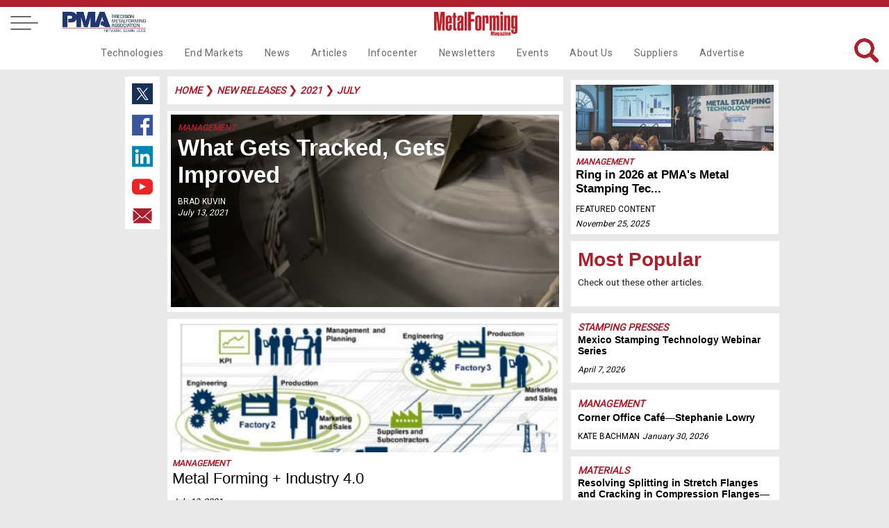

--- FILE ---
content_type: text/html
request_url: https://www.metalformingmagazine.com/new-releases/?/2021/july/13
body_size: 42304
content:

<!DOCTYPE html>
<html lang="en">
<head>
<meta charset='utf-8'>
<meta name='viewport' content='width=device-width, initial-scale=1'>
<meta name='title' content='13 | MetalForming Magazine New Releases'>
<meta name='keywords' content='new-releases, metalforming, magazine'>
<meta name='description' content='New-releases at MetalForming Magazine'>
<meta name='subject' content='MetalForming Magazine New-releases'>
<meta name='copyright' content='2026 PMI Services, Inc.'>
<meta name='language' content='en-us'>
<meta name='robots' content='index, follow'>
<meta name='revised' content='1/16/2026'>
<meta name='abstract' content=''>
<meta name='topic' content='MetalForming Magazine New-releases'>
<meta name='summary' content=''>
<meta name='classification' content='Business'>
<meta name='author' content='MetalForming Magazine, magazine@pma.org'>
<meta name='designer' content='PMI Services, Inc.'>
<meta name='reply-to' content='magazine@pma.org'>
<meta name='owner' content='PMI Services, Inc.'>
<meta name='url' content='https://www.metalformingmagazine.com/new-releases/?/2021/july/13'>
<meta name='identifier-URL' content=''>
<meta name='pagename' content=''>
<meta name='coverage' content='Worldwide'>
<meta name='distribution' content='Global'>
<meta name='rating' content='General'>
<meta name='revisit-after' content='7 days'>
<meta name='target' content='all'>
<meta name='HandheldFriendly' content='True'>
<meta name='MobileOptimized' content='320'>
<meta name='date' content=''>
<meta name='syndication-source' content=''>
<meta name='original-source' content=''>
<meta http-equiv='Expires' content='1/23/2031'>
<meta http-equiv='Cache-Control' content='max-age=86400'>
<meta property="og:site_name" content="MetalForming Magazine"/>
<meta property='og:title' content='13 | MetalForming Magazine New Releases'>
<meta property='og:description' content='New-releases at MetalForming Magazine' />
<meta property='og:type' content='article' />
<meta property='og:url' content='https://www.metalformingmagazine.com/new-releases/?/2021/july/13' />
<meta property='og:image' content='https://www.metalformingmagazine.com/public/images/social-media/logo-400x400.jpg' />
<meta property='og:image:width' content='400' />
<meta property='og:image:height' content='400' />
<meta name='twitter:card' content='summary'>
<meta name='twitter:site' content='@metalforming'>
<meta name='twitter:title' content='MetalForming Magazine New-releases'>
<meta name='twitter:description' content='New-releases at MetalForming Magazine' />
<meta name='twitter:creator' content=''>
<meta name='twitter:image' content=''>
<meta name='twitter:domain' content='https://www.metalformingmagazine.com'>
<meta name='thumbnail' content='https://www.metalformingmagazine.com/public/images/social-media/logo-400x400.jpg'/>
<link rel='canonical' href='https://www.metalformingmagazine.com/new-releases/?/2021/july/13' />
<title>13 | MetalForming Magazine New Releases</title>

<meta name="google-site-verification" content="gbi57IRJa_NWUF-VfFA0w6CUnRt9BiP6b5Xd3eovZSo" />
<!-- Google tag (gtag.js) -->
<script async src="https://www.googletagmanager.com/gtag/js?id=G-65JW9JRLTL"></script>
<script> window.dataLayer = window.dataLayer || []; function gtag(){dataLayer.push(arguments);} gtag('js', new Date()); gtag('config', 'G-65JW9JRLTL'); </script>
<script type="text/javascript">
var viewstate		= 'iUbUSj+TYijYdSj+TQjUTYVV%28T%2C+WUjTQjU%28%29%2C+TQjU%5FijQhj%29+Qi+TYVV%5FijQhj%2C+TQjUTYVV%28T%2C+WUjTQjU%28%29%2C+TQjU%5FUdT%29+Qi+TYVV%5FUdT%2C+SbQii%5FTQjU%5FUdT%2C+SQjUWeho%5FdQcU%2C+fUhcQbYda%2C+jUSXbYda%2C+fheT%5FYT%2C+jYjbU%5FUd%2C+TQjU%5FijQhj%2C+UcRUT%5FSeTU%2C+SedjUdj%5FUd%2C+jofU%2C+YcQWU%2C+YcQWU%5FI%5FH%2C+YcQWU%5FJ%5FH%2C+YcQWU%5FSelUh%2C+TUSa%5FUd%2C+YdjUhUij%5FdQcU%2C+YdjUhUij%5FTUiShYfjYed%2C+ikR%5FYdjUhUij%5FdQcU%2C+ikR%5FYdjUhUij%5FTUiShYfjYed+V742+lm%5FcV%5FfheTi+mYjX+%28debeSa%29+mXUhU+TQjUTYVV%28T%2CTQjU%5FijQhj%2C%27N%2FHJ%2FIGIH%27%29+%3D+G+QdT+jofU+%3C%3E+%27dUmibUjjUh%27+QdT+ijQjki+%3D+%27fkRbYiXUT%27+QdT+TQjUTYVV%282y%2C+TQjU%5FijQhj%2C+%27H%2FIJ%2FIGIM+HI%3AIK%3ALG+Qc%27%29+%3E%3D+G++QdT+%28jUSXbYda+Yi+dej+dkbb%29++QdT+TQjUTYVV%282y%2C+TQjU%5FUdT%2C+%27H%2FIJ%2FIGIM+HI%3AIK%3ALG+Qc%27%29+%3C%3D+G+ehTUh+Ro+TQjU%5FijQhj+TUiS%2C+SQjUWeho%5FdQcU%2C+fheT%5FYT%2C+jUSXbYda%2C+jYjbU%5FUd%2C+UcRUT%5FSeTU%2C+SedjUdj%5FUd%2C+jofU%2C+YcQWU%2C+YcQWU%5FI%5FH%2C+YcQWU%5FJ%5FH%2C+YcQWU%5FSelUh%2C+TUSa%5FUd%2C+YdjUhUij%5FdQcU%2C+YdjUhUij%5FTUiShYfjYed%2C+ikR%5FYdjUhUij%5FdQcU%2C+ikR%5FYdjUhUij%5FTUiShYfjYed+';
var thisURL 		= 'https://www.metalformingmagazine.com/new-releases/?/2021/july/13';
var message 		= '';
var topFldr 		= 'new-releases';
var popUp	 		= 'False';
var showLogin	 	= 'False';

</script>
<link href="/assets/css/nav.css?v=1/23/2026 12:24:51 AM" rel="stylesheet">
<link href="https://fonts.googleapis.com/css?family=Roboto" rel="stylesheet">
<link rel="icon" type="image/png" href="/assets/images/favicon96x96.png" >
<link rel="stylesheet" href="https://cdnjs.cloudflare.com/ajax/libs/font-awesome/4.7.0/css/font-awesome.min.css">
<link rel="stylesheet" type="text/css" href="/assets/js/tooltipster/dist/css/tooltipster.bundle.min.css" />
<link rel="stylesheet" type="text/css" href="/assets/js/tooltipster/dist/css/tooltipster-sideTip-borderless.min.css" />
<link rel="stylesheet" type="text/css" href="/assets/css/inside-pages.css?d=1/23/2026 12:24:51 AM">
<link rel="stylesheet" type="text/css" href="/assets/css/inside-mobile.css?d=1/23/2026 12:24:51 AM">
<link rel="stylesheet" type="text/css" href="/assets/js/jquery.fancybox.min.css">
<link rel="stylesheet" type="text/css" href="https://cdnjs.cloudflare.com/ajax/libs/select2/4.0.7/css/select2.min.css" />
<script src="https://cdnjs.cloudflare.com/ajax/libs/select2/4.0.7/js/select2.min.js"></script> 
<!-- Ad JS --> 
<script type="text/javascript">if (!window.AdButler){(function(){var s = document.createElement("script"); s.async = true; s.type = "text/javascript";s.src = 'https://servedbyadbutler.com/app.js';var n = document.getElementsByTagName("script")[0]; n.parentNode.insertBefore(s, n);}());}</script> 
<script type="text/javascript">
var AdButler = AdButler || {}; AdButler.ads = AdButler.ads || [];
var abkw = window.abkw || '';
</script> 
<!-- End Ad JS -->
<style>
.featured-article, .event-header {
	background-image: url('') !important;
}
</style>

<!--Scripts-->
</head>
<body>
<!-- Google Tag Manager (noscript) -->
<noscript>
<iframe src="https://www.googletagmanager.com/ns.html?id=GTM-TJT6KKW"
height="0" width="0" style="display:none;visibility:hidden"></iframe>
</noscript>
<!-- End Google Tag Manager (noscript) --> 

 
 <!-- Load Facebook SDK for JavaScript -->
  <div id="fb-root"></div>
  <script>(function(d, s, id) {
    var js, fjs = d.getElementsByTagName(s)[0];
    if (d.getElementById(id)) return;
    js = d.createElement(s); js.id = id;
    js.src = "https://connect.facebook.net/en_US/sdk.js#xfbml=1&version=v3.0";
    fjs.parentNode.insertBefore(js, fjs);
  }(document, 'script', 'facebook-jssdk'));</script>

<a id="top"></a>
<nav id="fixed-nav" class="nav">
  <div class="menu-wrap">
    <nav class="menu"> 
      <div class="menu-list"> 
        <!-- side dropdown -->
        <div class="dropdown-side"  id="dropdown-side">
          <div class="arrow-dropdown-side"><span class="{% if link.active %}active{% endif %}"> <a class="main-nav-side">Main Navigation <i class="fa fa-angle-double-right" id="nav-arrow"></i></a></span></div>
          <ul>
            <li><a class="noline" href="/technology">Technologies</a></li>
<li><a class="noline" href="/end-markets">End Markets</a></li>
<li><a class="noline" href="/news">News</a></li>
<li><a class="noline" href="/article">Articles</a></li>
<li><a class="noline" href="/infocenter">Infocenter</a></li>
<li><a class="noline" href="/newsletter">Newsletters</a></li>
<li><a class="noline" href="/event">Events</a></li>
<li><a class="noline" href="/about-us">About Us</a></li>
<li><a class="noline" href="/suppliers">Suppliers</a></li>
<li><a class="noline" href="/advertise">Advertise</a></li>

          </ul>
        </div>
        <span class="side-nav-item"> <a class="account" href="#login"><span>Login</span></a> </span> <a href="/subscribe"> <span>Subscribe</span> </a> <a href="/search"> <span><i class="fa fa-search" aria-hidden="true"></i> Search</span> </a> <a href="/event"> <span>Events</span> </a> <a style="display: block;" href="/newsletter"> <span>Newsletters</span> </a> <a style="display: block;" href="/advertise"> <span>Advertise</span> </a> 
        <a href="/issue/?/december-2025" class="noline"> <span>Current Issue</span> <br>
        <img class="cover-mf" alt="MetalForming Magazine Issue" src="https://www.metalformingmagazine.com/public/images/2025/12/cover.JPG" /> </a> 
		<a class="grey noline" href="/espanol/"> <span>Edición En Español </span></a>
        <a class="noline" target="new" href="https://digital.metalformingmagazine.com/view/330340432/"><img class="cover-3d" alt="MetalForming Magazine Espanol Issue" src="https://www.metalformingmagazine.com/public/espanol/images/2025/10/cover.JPG" /></a>
        <a class="grey noline" target="new" href="https://www.pma.org/home/"> <span><small>The official publication of</small></span><img class="logo-pma" alt="PMA logo" src="/assets/images/nav/PMA.jpg"> </a>
		<a class="grey noline" target="new" href="https://www.fabtechexpo.com/"> <span><small>The official publication of</small></span><img class="logo-fabtech" src="/assets/images/nav/Fabtech.png" alt="Fabtech logo"> </a> <br><br>  <a target="_new" class="socialmedia" href="https://twitter.com/MetalForming"> <img class="twitter footer-twitter" src="/assets/images/nav/twitter.jpg" alt="MetalForming magazine on X"></a>  <a target="_new" class="socialmedia" href="https://www.facebook.com/MetalFormingMagazine/"><img class="facebook" src="/assets/images/nav/facebook.jpg" alt="MetsalForming magazine on FaceBook"></a>  <a target="_new" class="socialmedia" href="https://www.linkedin.com/company/metalforming-magazine/"><img class="linkedin" src="/assets/images/nav/linkedin.jpg" alt="MetalForming magazine on LinkedIn"></a>  <a target="_new" class="socialmedia" href="https://www.youtube.com/channel/UChsI-EQJ3m773dP7vYGAPew"><img class="youtube" src="/assets/images/nav/youtube.jpg" alt="MetalForming magazine on YouTube"></a><br><br>
       
      </div>
    </nav>
    <button class="close-button" id="close-button">Close Menu</button>
  </div>
  <button class="menu-button" id="open-button"> <span></span> <span></span> <span></span> </button><a class="desktop-only pma-top-logo" target="new" href="https://www.pma.org/home/"><img style="width:100%;" src="/assets/images/nav/PMA.jpg" alt="PMA logo"> </a>
  <div class="content"> <a href="https://www.metalformingmagazine.com/"><img class="logo" src="/assets/images/nav/MetalformMag-Red.jpg" alt="MetalForming magazine logo"></a>
    <div id="top-right-nav"><a id="top-login" class="top-right-item account" href="#login">Login</a>&nbsp;&nbsp;&nbsp;| <a class="top-right-item fancybox" data-fancybox="gallery" data-width="640" data-height="360" data-small-btn="true" href="//www.youtube.com/embed/LV84LQ8lxNw">Benefits of my account</a>&nbsp;&nbsp;&nbsp;| <a class="top-right-item save-date" href="/subscribe/">Subscribe</a>&nbsp;&nbsp;&nbsp;|<a class="top-right-item" href="/search/">Search</a> 
      <br /><div class="top-right-social">  <a target="_new" href="https://twitter.com/MetalForming"> <img class="twitter footer-twitter" src="/assets/images/nav/twitter.jpg" alt="MetalForming magazine on X (Twitter)"></a>  <a target="_new" href="https://www.facebook.com/MetalFormingMagazine/"><img class="facebook" src="/assets/images/nav/facebook.jpg" alt="MetalForming magazine on FaceBook"></a>  <a target="_new" href="https://www.linkedin.com/company/metalforming-magazine/"><img class="linkedin" src="/assets/images/nav/linkedin.jpg" alt="MetalForming magazine on LinkedIn"></a>  <a target="_new" href="https://www.youtube.com/channel/UChsI-EQJ3m773dP7vYGAPew"><img class="youtube" src="/assets/images/nav/youtube.jpg" alt="MetalForming magazine on YouTube"></a></div>
	  <div style="display: none;">
        <div id="login" >
        <a id="login-top"></a>
          <div class="container1">
            <center>
              <ul class="tabs">
                <li class="tab-link current" data-tab="login-tab-1">Login</li>
                <li class="tab-link" data-tab="login-tab-2">Register</li>
              </ul>
            </center>
            <div id="login-tab-1" class="tab-content current">
              <form id="login-form">
                <div id="login-message"  class="form-message"></div>
                <input type="text" id="login-email" name="email" class="required" placeholder="Email*">
                <input type="password" id="login-password" class="required" name="password" placeholder="Password*">
                <input type="submit" id="submit-login" class="validate" value="Login">
              </form>
              <br>
              <center>
                <a id="login-reset-password">Forgot Password?</a> <a id="login-reset-form" style="display:none;"><strong>Reset Login Form</strong></a>
              </center>
            </div>
            <div id="login-tab-2" class="tab-content">
              <form id="create" class="account-form">
                <h2>Register</h2>
                
                <div id="create-account-message" class="form-message"></div>
                <small>Name</small>
                <input type="text" id="create-first-name" name="create-first-name" class="required" placeholder="First Name*">
                <input type="text" id="create-last-name"  class="required" name="create-last-name" placeholder="Last Name*">
                <small>Contact</small>
                <input type="text" id="create-email" name="create-email" class="required" placeholder="Email*">
				<input type="hidden" id="create-work-phone" name="create-work-phone" value="">
                <input type="hidden" id="create-phone" name="create-phone" value="">

				<small>Employment</small>
                <input type="hidden" id="create-title"  name="create-title" value="">
                <input type="text" id="create-company" name="create-company"  class="required" placeholder="Company*">
				<input type="hidden" id="create-address1" name="create-address1" value="">
                <input type="hidden" id="create-address2" name="create-address2" value="">
                <input type="hidden" id="create-city" name="create-city" value="">
                <input style="width: 45% !important; float: left" type="hidden" id="create-state" name="create-state" maxlength="2" value="">
                <input style="width: 48% !important; float: left" type="hidden" id="create-zip" name="create-zip" value="">
				<small>Password</small>
                <input type="password" id="create-password" class="required" name="create-password" placeholder="Password*">
                <input type="password" id="create-confirm-password" class="required" name="create-confirm-password" placeholder="Confirm Password*">
                <input type="submit" id="submit-new-account" class="submit validate" value="Sign Up">
                <input type="hidden" id="create-user-id" name="create-user-id" value="">
              </form>
            </div>
          </div>
        </div>
      </div>
    </div>
    
    <div class="navbar">
	<div class="dropdown test">
  <a href="/technology" class="nav-item">Technologies</a>
  <div class="dropdown-content">
    <div class="row">
        <a class="subnav-item" href="/technology/?/additive-manufacturing">Additive Manufacturing</a>
        <a class="subnav-item" href="/technology/?/bending">Bending</a>
        <a class="subnav-item" href="/technology/?/cnc-punching">CNC Punching</a>
        <a class="subnav-item" href="/technology/?/coil-and-sheet-handling">Coil and Sheet Handling</a>
        <a class="subnav-item" href="/technology/?/cutting">Cutting</a>
        <a class="subnav-item" href="/technology/?/finishing">Finishing</a>
        <a class="subnav-item" href="/technology/?/in-die-operations">In-Die Operations</a>
        <a class="subnav-item" href="/technology/?/lubrication">Lubrication</a>
        <a class="subnav-item" href="/technology/?/management">Management</a>
        <a class="subnav-item" href="/technology/?/materials">Materials</a>
      </div>
      <div class="row2">
        <a class="subnav-item" href="/technology/?/other-processes">Other Processes</a>
        <a class="subnav-item" href="/technology/?/pressroom-automation">Pressroom Automation</a>
        <a class="subnav-item" href="/technology/?/quality-control">Quality Control</a>
        <a class="subnav-item" href="/technology/?/safety">Safety</a>
        <a class="subnav-item" href="/technology/?/sensing-electronics-iot">Sensing&#47;Electronics&#47;IOT</a>
        <a class="subnav-item" href="/technology/?/software">Software</a>
        <a class="subnav-item" href="/technology/?/stamping-presses">Stamping Presses</a>
        <a class="subnav-item" href="/technology/?/tooling">Tooling</a>
        <a class="subnav-item" href="/technology/?/training">Training</a>
        <a class="subnav-item" href="/technology/?/welding-and-joining">Welding and Joining</a>
    </div>
  </div>
</div>
<div class="dropdown test">
  <a href="/end-markets" class="nav-item">End Markets</a>
  <div class="dropdown-content">
    <div class="row">
        <a class="subnav-item" href="/end-markets/?/aerospace">Aerospace</a>
        <a class="subnav-item" href="/end-markets/?/agriculture">Agriculture</a>
        <a class="subnav-item" href="/end-markets/?/appliance">Appliance</a>
        <a class="subnav-item" href="/end-markets/?/automotive">Automotive</a>
        <a class="subnav-item" href="/end-markets/?/electronics">Electronics</a>
        <a class="subnav-item" href="/end-markets/?/hardware">Hardware</a>
        <a class="subnav-item" href="/end-markets/?/industrial">Industrial</a>
        <a class="subnav-item" href="/end-markets/?/job-shop">Job Shop</a>
        <a class="subnav-item" href="/end-markets/?/marine">Marine</a>
        <a class="subnav-item" href="/end-markets/?/medical">Medical</a>
        <a class="subnav-item" href="/end-markets/?/military">Military</a>
        <a class="subnav-item" href="/end-markets/?/other">Other</a>
        <a class="subnav-item" href=""></a>
    </div>
  </div>
</div>
<div class="dropdown test">
  <a href="/news" class="nav-item">News</a>
</div>
<div class="dropdown test">
  <a href="/article" class="nav-item">Articles</a>
  <div class="dropdown-content">
    <div class="row">
        <a class="subnav-item" href="/issue/?/december-2025">Current Issue</a>
        <a class="subnav-item" href="/issue">Archive</a>
        <a class="subnav-item" href="/featured-articles">Featured Articles</a>
        <a class="subnav-item" href="/authors">Authors</a>
        <a class="subnav-item" href="/love-letters">Love Letters</a>
        <a class="subnav-item" href="/5-questions">5 Questions</a>
        <a class="subnav-item" href="/glossary">Glossary</a>
        <a class="subnav-item" href="/espanol">Metalforming Español</a>
        <a class="subnav-item" href="/stamping-journal">Stamping Journal</a>
    </div>
  </div>
</div>
<div class="dropdown test">
  <a href="/infocenter" class="nav-item">Infocenter</a>
  <div class="dropdown-content">
    <div class="row">
        <a class="subnav-item" target="_blank" rel="noopener noreferrer" href="https://digital.metalformingmagazine.com/view/926126787/">Tool & Die ebook</a>
        <a class="subnav-item" href="/podcast">Podcasts</a>
        <a class="subnav-item" href="/video">Videos</a>
        <a class="subnav-item" href="/webinar">Webinars</a>
        <a class="subnav-item" href="/white-paper">White Papers</a>
    </div>
  </div>
</div>
<div class="dropdown test">
  <a href="/newsletter" class="nav-item">Newsletters</a>
  <div class="dropdown-content">
    <div class="row">
        <a class="subnav-item" href="/newsletter/?/metalforming">MetalForming</a>
        <a class="subnav-item" href="/newsletter/?/business-edge">Business Edge</a>
        <a class="subnav-item" href="/newsletter/?/metalforming-automotive">MetalForming Automotive</a>
        <a class="subnav-item" href="/newsletter/?/mf-espanol">MetalForming Espanol</a>
    </div>
  </div>
</div>
<div class="dropdown test">
  <a href="/event" class="nav-item">Events</a>
  <div class="dropdown-content">
    <div class="row">
        <a class="subnav-item" href="/event/?/fabrication-strategy-summit">Fabrication Strategy Summit</a>
        <a class="subnav-item" href="/event/?/hot-stamping-experience-and-tech-tour">Hot Stamping Experience</a>
        <a class="subnav-item" target="_blank" rel="noopener noreferrer" href="/event/?/iot-forum-and-erp-shootout">Industry 4.0/ERP</a>
        <a class="subnav-item" target="_blank" rel="noopener noreferrer" href="/event/?/lubrication-technology-for-metal-formers-and-die-shops">Metal Stamping Technology</a>
      </div>
      <div class="row2">
        <a class="subnav-item" target="_blank" rel="noopener noreferrer" href="https://portal.pma.org/s/lt-event?id=a1mV50000013PZB">Mexico Stamping Technology</a>
        <span class="hover" style="position:relative; cursor:pointer;" rel="65">
<a class="subnav no-click" id="subnav65">FABTECH</a>
          <span class="toggleDiv subnavdrop" style="margin-left:-120px !important;"  id="3rdnav65">
<a href="/fabtech-previews/" >FABTECH Previews</a>
<a href="/four-on-the-floor/" >Four on the Floor</a>
<a href="/seen-at-fabtech/" >Seen at FABTECH</a>
          </span>
        </span>
        <a class="subnav-item" href=""></a>
    </div>
  </div>
</div>
<div class="dropdown test">
  <a href="/about-us" class="nav-item">About Us</a>
  <div class="dropdown-content">
    <div class="row">
        <a class="subnav-item" href="/contact">Contact Us</a>
        <a class="subnav-item" target="_blank" rel="noopener noreferrer" href="/job-center">Job Center</a>
        <a class="subnav-item" href="/sitemap">Sitemap</a>
        <a class="subnav-item" href="/subscribe">Subscribe</a>
        <a class="subnav-item" href="/terms-and-conditions">Terms and Conditions</a>
    </div>
  </div>
</div>
<div class="dropdown test">
  <a href="/suppliers" class="nav-item">Suppliers</a>
</div>
<div class="dropdown test">
  <a href="/advertise" class="nav-item">Advertise</a>
  <div class="dropdown-content">
    <div class="row">
        <a class="subnav-item" href="/advertise/print.asp">Print</a>
        <a class="subnav-item" href="/advertise/digital.asp">Digital</a>
        <a class="subnav-item" href="/advertise/video.asp">Video</a>
        <a class="subnav-item" href="/advertise/social.asp">Social Media</a>
        <a class="subnav-item" href="/advertise/events.asp">Events</a>
        <a class="subnav-item" href="/advertise/guidelines.asp">Editorial Guidelines</a>
    </div>
  </div>
</div>

      <span id="search-top">
      <form name="searchForm" id="searchForm" method="get" action="/search/">
        <input class="searchbar" name="q" type="text" value="" placeholder="What are you looking for?">
        <img id="search" alt="Search Icon"  src="/assets/images/home/search-red.png" >
      </form>
      </span></div>
  </div>
</nav>



<header class="article"></header>
<div class="wrapper"> <div class="socialmedia-left">  <a target="_new" href="https://twitter.com/intent/tweet?text=https://www.metalformingmagazine.com/new-releases/?/2021/july/13"> <img class="twitter footer-twitter" src="/assets/images/nav/twitter.jpg" alt="Share content on X (Twitter)"></a>  <a target="_new" href="https://www.facebook.com/sharer/sharer.php?u=https://www.metalformingmagazine.com/new-releases/?/2021/july/13"><img class="facebook" src="/assets/images/nav/facebook.jpg" alt="Share content on Facebook"></a>  <a target="_new" href="https://www.linkedin.com/shareArticle?mini=true&url=https://www.metalformingmagazine.com/new-releases/?/2021/july/13&title=13+%7C+MetalForming+Magazine+New+Releases&summary=New%2Dreleases+at+MetalForming+Magazine&source="><img class="linkedin" src="/assets/images/nav/linkedin.jpg" alt="Share content on LinkedIn"></a>  <a target="_new" href="https://www.youtube.com/channel/UChsI-EQJ3m773dP7vYGAPew"><img class="youtube" src="/assets/images/nav/youtube.jpg" alt="Share content on YouTube"></a>  <a target="_new" href="mailto:?subject=Check out this link on MetalForming Magazine&body=You can check it out at: https://www.metalformingmagazine.com/new-releases/?/2021/july/13"><img class="email" src="/assets/images/nav/email.jpg" alt="Share content via Email"></a></div>
  
  <div class="main-content caption-field"><div id="breadcrumbs"><div id="message"></div> <a href="/" class="category-tag-article">Home</a>
 &#10095;  <a href="/new-releases/" class="category-tag-article">new releases</a>
 &#10095; <a href="?/2021" class="category-tag-article">2021</a>
 &#10095; <a href="?/2021/july" class="category-tag-article">july</a>

</div>
    <div id="box1">     <div class="image-box link" rel="/article/?/management/software/what-get-tracked-get-improved" style="background-image: linear-gradient(to right, rgba(0, 0, 0, 0.9), rgba(0, 0, 0, 0.2) 70%), url('https://www.metalformingmagazine.com/public/images/2021/07/what-get-tracked-get-improved-image_2_1.JPG')">  <a class="category-tag-small" href="/technology/?/management">Management</a><br>    <a href="/article/?/management/software/what-get-tracked-get-improved"><h2 class="image-title">What Gets Tracked, Gets Improved</h2></a><br>  <a href="/authors/profile/?/brad-kuvin"><span class="image-name">Brad Kuvin</span></a><br>  <div class="image-date"><a href="/new-releases/?/2021/July/13">July 13, 2021</a></div>    </div></div><div id="box2">     <img alt="Metal Forming + Industry 4.0" class="image-top-box link" rel="/article/?/management/software/metal-forming-plus-industry-4-0" src="https://www.metalformingmagazine.com/public/images/2021/07/metal-forming-industry-4-0-image_3_1.JPG">  <a class="category-tag-small" href="/technology/?/management">Management</a><br>  <a href="/article/?/management/software/metal-forming-plus-industry-4-0"><h4 class="headline-4">Metal Forming + Industry 4.0</h4></a><br>    <div class="date"><a href="/new-releases/?/2021/July/13">July 13, 2021</a></div>  </div><div id="box3">     <img alt="How Ready Are You for Industry 4.0?" class="image-left-box link" rel="/article/?/management/software/how-ready-are-you-for-industry-40" src="https://www.metalformingmagazine.com/public/images/2021/07/how-ready-are-you-for-industry-4-0-image.JPG">  <span class="text-right">  <a class="category-tag-small" href="/technology/?/management">Management</a><br>    <a href="/article/?/management/software/how-ready-are-you-for-industry-40"><h2 class="headline-6">How Ready Are You for Industry 4.0?</h2></a><br>    <a href="/authors/profile/?/mohamed-abuali"><span class="name">Mohamed Abuali</span></a>, <a href="/authors/profile/?/isaac-bennett"><span class="name">Isaac Bennett</span></a><br>    <div class="date"><a href="/new-releases/?/2021/July/13">July 13, 2021</a></div>  </span>  </div><div id="box4">         <a class="category-tag-small" href="/technology/?/management">Management</a><br>    <a href="/article/?/management/industry-events/internet-of-things-experience-for-manufacturers-software-sensors-and-controls"><h2 class="headline-5">Internet of Things Experience for Manufacturers: Software, Sensors and Controls</h2></a><br>    <a href="/authors/profile/?/lou-kren"><span class="name">Lou Kren</span></a><br>    <div class="date"><a href="/new-releases/?/2021/July/13">July 13, 2021</a></div>    </div><div id="box5">     <img alt="PostProcess Collaborating via Finishing Technologi..." class="image-right-box link no-img" rel="/article/?/post-processing/finishing/postprocess-collaborating-via-finishing-technologies-with-fraunhofer-iapt-on-am-advancement" src="/assets/images/1x1.jpg">  <span class="text-right no-img-txt">    <br>    <a href="/article/?/post-processing/finishing/postprocess-collaborating-via-finishing-technologies-with-fraunhofer-iapt-on-am-advancement"><h2 class="headline-6">PostProcess Collaborating via Finishing Technologi...</h2></a><br>        <div class="date"><a href="/new-releases/?/2021/July/13">July 13, 2021</a></div>      </span></div><div id="box6">     <img alt="Connectivity Solves a Slew of Challenges" class="image-right-box link no-img" rel="/article/?/management/software/connectivity-solves-a-slew-of-c" src="/assets/images/1x1.jpg">  <span class="text-left no-img-txt">    <a class="category-tag-small" href="/technology/?/management">Management</a><br>    <a href="/article/?/management/software/connectivity-solves-a-slew-of-c"><h2 class="headline-3">Connectivity Solves a Slew of Challenges</h2></a><br>    <a href="/authors/profile/?/brad-kuvin"><span class="name">Brad Kuvin</span></a><br>    <div class="date"><a href="/new-releases/?/2021/July/13">July 13, 2021</a></div>      </span></div><div id="box7">         <a class="category-tag-small" href="/technology/?/management">Management</a><br>    <a href="/article/?/management/leadership/manufacturing-orders-through-may-at-near-historic-levels"><h2 class="headline-1">Manufacturing Orders Through May at Near-Historic Levels</h2></a><br>        <div class="date"><a href="/new-releases/?/2021/July/13">July 13, 2021</a></div>    </div>
    <a id="newsletter-form"></a>
<div id="newsletter">
  <h4>Subscribe to the Newsletter</h4>
  <h5>Start receiving newsletters.</h5>
  <form id="newsletter-form" name="newsletter-form">
    <input type="text" id="newsletter-email" name="newsletter-email" class="required" placeholder="Email*" value="">
    <input type="text" id="newsletter-fname" name="newsletter-fname" class="required" placeholder="First Name" value="">
    <input type="text" id="newsletter-lname" name="newsletter-lname" class="required" placeholder="Last Name" value="">
    <input type="hidden" id="newsletter-brand" value="MFM">
    <input type="hidden" id="newsletter-subcode" value="">
    <input type="button" id="newsletter-subscribe" class="submit validate" value="Subscribe">
  </form>
</div>
 </div>
  <div class="sidebar-right-adpage">
  <div id="sidebar-right-adpage">

  <div class="sidebar-partnered-content">
    <a href="/article/?/management/industry-events/ring-in-2026-at-pma-s-metal-stamping-technology-conference">    <img alt="Ring in 2026 at PMA's Metal Stamping Technology Conference" src="https://www.metalformingmagazine.com/public/images/2025/12/ring-in-2026-at-the-pma-metal-stamping-technology-conference-image_3_1.JPG">    </a>
      <a href="/technology/?/management" class="category-tag-small"> Management </a> <br>
      <a href="/article/?/management/industry-events/ring-in-2026-at-pma-s-metal-stamping-technology-conference"><h2 class="headline-6">Ring in 2026 at PMA's Metal Stamping Tec...</h2></a>
      <br><span class="name">Featured Content</span>
      <div class="date"> <a href="">November 25, 2025</a></div>
  </div>

<!-- Suggested Topics Ad-->
<script type="text/javascript">
  var rnd = window.rnd || Math.floor(Math.random()*10e6);
  var pid700791 = window.pid700791 || rnd;
  var plc700791 = window.plc700791 || 0;
  var abkw = window.abkw || '';
  var absrc = 'https://servedbyadbutler.com/adserve/;ID=175904;size=0x0;setID=700791;type=js;sw='+screen.width+';sh='+screen.height+';spr='+window.devicePixelRatio+';kw='+abkw+';pid='+pid700791+';place='+(plc700791++)+';rnd='+rnd+';click=CLICK_MACRO_PLACEHOLDER';
  document.write('<scr'+'ipt src="'+absrc+'" type="text/javascript"></scr'+'ipt>');
</script>
<!-- End Suggested Topics Ad-->

    <div class="sidebar-right-box  class="no-google"">
      <h1 id="sidebar-right-title">Most Popular</h1>
      <p class="small">Check out these other articles.</p>
    </div>
    <div class="sidebar-right-box-article">
<a class="category-tag-article" href="/technology/?/stamping-presses">Stamping Presses</a><br />
     <a href="/event/?/stamping-presses/servomechanical/mexico-metalforming-technology">
       <h3 class="headline-7">Mexico Stamping Technology Webinar Series</h3>
     </a><br />

     <a href="/new-releases/?/2026/April/7"><span class="date">April 7, 2026</span></a>
    </div>
    <div class="sidebar-right-box-article">
<a class="category-tag-article" href="/technology/?/management">Management</a><br />
     <a href="/article/?/management/leadership/corner-office-caf-stephanie-lowry">
       <h3 class="headline-7">Corner Office Café—Stephanie Lowry
</h3>
     </a><br />
<a href="/authors/profile/?/kate-bachman"><span class="name">Kate Bachman</span></a>
     <a href="/new-releases/?/2026/January/30"><span class="date">January 30, 2026</span></a>
    </div>
    <div class="sidebar-right-box-article">
<a class="category-tag-article" href="/technology/?/materials">Materials</a><br />
     <a href="/article/?/materials/high-strength-steel/resolving-splitting-in-stretch-flanges-and-cracking-in-compression-flanges-part-two">
       <h3 class="headline-7">Resolving Splitting in Stretch Flanges and Cracking in Compression Flanges—Part Two</h3>
     </a><br />
<a href="/authors/profile/?/art-hedrick"><span class="name">Art Hedrick</span></a>
     <a href="/new-releases/?/2026/January/29"><span class="date">January 29, 2026</span></a>
    </div>
  </div>

</div> </div>
  
<div class="ad-break"><div id="ad-break" style="text-align: center;"></div></div>
<div id="bottom-content" class="caption-field">  </div>
<footer>
  <div id="footer">
    <p class="m-0 text-center text-white"><br> 
        <a target="_new" href="https://twitter.com/MetalForming"> <img class="twitter footer-twitter" src="/assets/images/nav/twitter.jpg" alt="MetalForming magazine on X (Twitter)"></a>  <a target="_new" href="https://www.facebook.com/MetalFormingMagazine/"><img class="facebook" src="/assets/images/nav/facebook.jpg" alt="MetalForming magazine on FaceBook"></a>  <a target="_new" href="https://www.linkedin.com/company/metalforming-magazine/"><img class="linkedin" src="/assets/images/nav/linkedin.jpg" alt="MetalForming magazine on LinkedIn"></a>  <a target="_new" href="https://www.youtube.com/channel/UChsI-EQJ3m773dP7vYGAPew"><img class="youtube" src="/assets/images/nav/youtube.jpg" alt="MetalForming magazine on YouTube"></a><br>
     &copy; Copyright 2026 - PMA Services, Inc.<br>
     6363 Oak Tree Blvd. | Independence | Ohio 44131-2500<br>
      P: <a href="tel:2169018800">216-901-8800</a>
      <br>
      <span style="font-size:.8em; color:#333;"><i class="fa fa-file-text-o"></i>&nbsp;1/23/2026 12:24:51 AM<br>3.140.197.42</span>
    </p>
    <div id="sitemap">
      <div class="sitemap-col">
  <a href="/technology"><span class="sitemap-header">Technologies</span></a>
  <span class="hide">
    <a href="/technology/?/additive-manufacturing">Additive Manufacturing</a>
    <a href="/technology/?/bending">Bending</a>
    <a href="/technology/?/cnc-punching">CNC Punching</a>
    <a href="/technology/?/coil-and-sheet-handling">Coil and Sheet Handling</a>
    <a href="/technology/?/cutting">Cutting</a>
    <a href="/technology/?/finishing">Finishing</a>
    <a href="/technology/?/in-die-operations">In-Die Operations</a>
    <a href="/technology/?/lubrication">Lubrication</a>
    <a href="/technology/?/management">Management</a>
    <a href="/technology/?/materials">Materials</a>
    <a href="/technology/?/other-processes">Other Processes</a>
    <a href="/technology/?/pressroom-automation">Pressroom Automation</a>
    <a href="/technology/?/quality-control">Quality Control</a>
    <a href="/technology/?/safety">Safety</a>
    <a href="/technology/?/sensing-electronics-iot">Sensing&#47;Electronics&#47;IOT</a>
    <a href="/technology/?/software">Software</a>
    <a href="/technology/?/stamping-presses">Stamping Presses</a>
    <a href="/technology/?/tooling">Tooling</a>
    <a href="/technology/?/training">Training</a>
    <a href="/technology/?/welding-and-joining">Welding and Joining</a>
  </span>
</div>
<div class="sitemap-col">
  <a href="/end-markets"><span class="sitemap-header">End Markets</span></a>
  <span class="hide">
    <a href="/end-markets/?/aerospace">Aerospace</a>
    <a href="/end-markets/?/agriculture">Agriculture</a>
    <a href="/end-markets/?/appliance">Appliance</a>
    <a href="/end-markets/?/automotive">Automotive</a>
    <a href="/end-markets/?/electronics">Electronics</a>
    <a href="/end-markets/?/hardware">Hardware</a>
    <a href="/end-markets/?/industrial">Industrial</a>
    <a href="/end-markets/?/job-shop">Job Shop</a>
    <a href="/end-markets/?/marine">Marine</a>
    <a href="/end-markets/?/medical">Medical</a>
    <a href="/end-markets/?/military">Military</a>
    <a href="/end-markets/?/other">Other</a>
    <a href=""></a>
  </span>
</div>
<div class="sitemap-col">
  <a href="/news"><span class="sitemap-header">News</span></a>
  <span class="hide">
  </span>
</div>
<div class="sitemap-col">
  <a href="/article"><span class="sitemap-header">Articles</span></a>
  <span class="hide">
    <a href="/issue/?/december-2025">Current Issue</a>
    <a href="/issue">Archive</a>
    <a href="/featured-articles">Featured Articles</a>
    <a href="/authors">Authors</a>
    <a href="/love-letters">Love Letters</a>
    <a href="/5-questions">5 Questions</a>
    <a href="/glossary">Glossary</a>
    <a href="/espanol">Metalforming Español</a>
    <a href="/stamping-journal">Stamping Journal</a>
  </span>
</div>
<div class="sitemap-col">
  <a href="/infocenter"><span class="sitemap-header">Infocenter</span></a>
  <span class="hide">
    <a target="_blank" rel="noopener noreferrer" href="https://digital.metalformingmagazine.com/view/926126787/">Tool & Die ebook</a>
    <a href="/podcast">Podcasts</a>
    <a href="/video">Videos</a>
    <a href="/webinar">Webinars</a>
    <a href="/white-paper">White Papers</a>
  </span>
</div>
<div class="sitemap-col">
  <a href="/newsletter"><span class="sitemap-header">Newsletters</span></a>
  <span class="hide">
    <a href="/newsletter/?/metalforming">MetalForming</a>
    <a href="/newsletter/?/business-edge">Business Edge</a>
    <a href="/newsletter/?/metalforming-automotive">MetalForming Automotive</a>
    <a href="/newsletter/?/mf-espanol">MetalForming Espanol</a>
  </span>
</div>
<div class="sitemap-col">
  <a href="/event"><span class="sitemap-header">Events</span></a>
  <span class="hide">
    <a href="/event/?/fabrication-strategy-summit">Fabrication Strategy Summit</a>
    <a href="/event/?/hot-stamping-experience-and-tech-tour">Hot Stamping Experience</a>
    <a target="_blank" rel="noopener noreferrer" href="/event/?/iot-forum-and-erp-shootout">Industry 4.0/ERP</a>
    <a target="_blank" rel="noopener noreferrer" href="/event/?/lubrication-technology-for-metal-formers-and-die-shops">Metal Stamping Technology</a>
    <a target="_blank" rel="noopener noreferrer" href="https://portal.pma.org/s/lt-event?id=a1mV50000013PZB">Mexico Stamping Technology</a>
<br><br>FABTECH
<a href="/fabtech-previews/" >FABTECH Previews</a>
<a href="/four-on-the-floor/" >Four on the Floor</a>
<a href="/seen-at-fabtech/" >Seen at FABTECH</a>
    <a href=""></a>
  </span>
</div>
<div class="sitemap-col">
  <a href="/about-us"><span class="sitemap-header">About Us</span></a>
  <span class="hide">
    <a href="/contact">Contact Us</a>
    <a target="_blank" rel="noopener noreferrer" href="/job-center">Job Center</a>
    <a href="/sitemap">Sitemap</a>
    <a href="/subscribe">Subscribe</a>
    <a href="/terms-and-conditions">Terms and Conditions</a>
  </span>
</div>
<div class="sitemap-col">
  <a href="/suppliers"><span class="sitemap-header">Suppliers</span></a>
  <span class="hide">
  </span>
</div>
<div class="sitemap-col">
  <a href="/advertise"><span class="sitemap-header">Advertise</span></a>
  <span class="hide">
    <a href="/advertise/print.asp">Print</a>
    <a href="/advertise/digital.asp">Digital</a>
    <a href="/advertise/video.asp">Video</a>
    <a href="/advertise/social.asp">Social Media</a>
    <a href="/advertise/events.asp">Events</a>
    <a href="/advertise/guidelines.asp">Editorial Guidelines</a>
  </span>
</div>

    </div>
  </div> 
</footer> 
<script src="https://code.jquery.com/jquery-1.10.2.min.js" type="text/javascript"></script>
<script src="/assets/js/classie.js" type="text/javascript"></script>
<script src="/assets/js/smooth-scroll.min.js" type="text/javascript"></script>
<script src="/assets/js/jquery.jkit.1.2.16.min.js" type="text/javascript"></script>
<script src="/assets/js/main.js" type="text/javascript"></script>
<script src="/assets/js/imagesloaded.pkgd.min.js" type="text/javascript"></script>
<script src="/assets/js/jquery.waitforimages.js" type="text/javascript"></script>
<script src="/assets/js/masonry.pkgd.min.js" type="text/javascript"></script>
<script src="/assets/js/script.js" type="text/javascript"></script>
<script src="/assets/js/tooltipster/dist/js/tooltipster.bundle.min.js" type="text/javascript" ></script>
<script src="/assets/js/fancybox/jquery.fancybox.min.js" type="text/javascript" ></script>
<script src="/assets/js/calendar.js" type="text/javascript" ></script> 
<script src="/assets/js/mf-custom.js?t=1/23/2026 12:24:51 AM" type="text/javascript"></script>



<!-- Start of HubSpot Embed Code -->
<script type="text/javascript" id="hs-script-loader" async defer src="//js.hs-scripts.com/22243549.js"></script>
<!-- End of HubSpot Embed Code -->


</body>
</html>


--- FILE ---
content_type: application/javascript
request_url: https://www.metalformingmagazine.com/assets/js/jquery.jkit.1.2.16.min.js
body_size: 66373
content:

// jQuery Plugin: jKit
// A very easy to use, cross platform jQuery UI toolkit that's still small in size, has the features you need and doesn't get in your way.
// Version 1.2.16 - 10. May. 2013
// http://jquery-jkit.com/
//
// by Fredi Bach
// http://fredibach.ch/jquery-plugins/

(function($,undefined){$.jKit=function(element,options,moreoptions){var defaults={prefix:"jkit",dataAttribute:"data-jkit",activeClass:"active",errorClass:"error",successClass:"success",ignoreFocus:!1,ignoreViewport:!1,keyNavigation:!0,touchNavigation:!0,plugins:{},replacements:{},delimiter:",",loadminified:!0,macros:{"hide-if-empty":"binding:selector=this;source=text;mode=css.display","smooth-blink":"loop:speed1=2000;duration1=250;speed2=250;duration2=2000"},commands:{}},plugin=this;plugin.version="1.2.16",plugin.inc=[],plugin.settings={},plugin.commands={},plugin.executions={};var $element=$(element),element=element;if("string"==typeof options){var singlecommand=options;moreoptions==undefined&&(moreoptions={}),options=moreoptions}var startX,startY,windowhasfocus=!0,uid=0,commandkeys={};($.support.htmlSerialize||$.support.opacity)&&$(window).focus(function(){windowhasfocus=!0}).blur(function(){windowhasfocus=!1}),plugin.init=function(a){a==undefined&&(a=$element),plugin.settings=$.extend({},defaults,options);var b=plugin.settings;singlecommand!=undefined?plugin.executeCommand(a,singlecommand,options):a.find("*[rel^=jKit], *["+b.dataAttribute+"]").each(function(){var c=this,d=$(this).attr("rel"),e=plugin.getDataCommands($(this));d=""!=e?$.trim(e).substring(1):$.trim(d).substring(5),d=d.substring(0,d.length-1),d=d.replace(/\]\s+\[/g,"]["),relsplit=d.split("]["),$.each(relsplit,function(d,e){e=e.replace(/\\=/g,"|jkit-eq|").replace(/\\:/g,"|jkit-dp|").replace(/\\;/g,"|jkit-sc|").replace(/\\\[/g,"|jkit-sbo|").replace(/\\\]/g,"|jkit-sbc|").replace(/\\\*/g,"|jkit-st|").replace(/\\ /g,"|jkit-sp|"),e=$.trim(e),b.macros[e]!=undefined&&(e=b.macros[e]);var f=plugin.parseOptions(e);if(b.macros[f.type]!=undefined){var g=plugin.parseOptions(b.macros[f.type]);f.type=g.type,f=$.extend({},g,f)}if("macro"==f.type&&relsplit[d-1]!=undefined)plugin.settings.macros[f.name]=relsplit[d-1];else if("repeat"==f.type&&relsplit[d-1]!=undefined){var h=plugin.parseOptions(relsplit[d-1]);a.on(f.onevent,function(){f.delay==undefined&&(f.delay=0),setTimeout(function(){plugin.executeCommand($(c),h.type,h)},f.delay)})}else if("info"==f.type){var i="jKit version: "+plugin.version+"\n";i+="Included commands: "+plugin.inc.join(", ")+"\n",console.log(i),console.log(a)}else{var j=[];if(f.target!=undefined){var k=f.target.split(".");switch(k=[k.shift(),k.join(".")],k[1]==undefined&&(k[1]="*"),k[0]){case"children":$(c).children(k[1]).each(function(){j.push(this)});break;case"each":$(c).find(k[1]).each(function(){j.push(this)});break;default:j.push(c)}}else j.push(c);$.each(j,function(e,g){var h=plugin.parseDynamicOptions(f);if(h.commandkey==undefined){var i=$(c).attr("id");h.commandkey=i!=undefined?i:b.prefix+"-uid-"+ ++uid}if(h.commandkey!=undefined&&(commandkeys[h.commandkey]={el:g,options:h,execs:0}),h.onevent!==undefined||h.andonevent!==undefined){var j=[];h.onevent!==undefined&&j.push(h.onevent),h.andonevent!==undefined&&j.push(h.andonevent);var k=j.join(" ");a.on(k,function(){b.replacements[h.type]!=undefined&&"function"==typeof b.replacements[h.type]?b.replacements[h.type].call(plugin,g,h.type,h):plugin.executeCommand(g,h.type,h)})}if(h.onevent===undefined)if(relsplit[d-1]!=undefined){var l="";if(relsplit[d-1]!=undefined){var m=plugin.parseOptions(relsplit[d-1]);l=m.type+"."+h.commandkey+".executed"}""!=l&&plugin.executions[m.type+"."+h.commandkey+".executed"]===undefined?a.on(l,function(){b.replacements[h.type]!=undefined&&"function"==typeof b.replacements[h.type]?b.replacements[h.type].call(plugin,g,h.type,h):plugin.executeCommand(g,h.type,h)}):b.replacements[h.type]!=undefined&&"function"==typeof b.replacements[h.type]?b.replacements[h.type].call(plugin,g,h.type,h):plugin.executeCommand(g,h.type,h)}else b.replacements[h.type]!=undefined&&"function"==typeof b.replacements[h.type]?b.replacements[h.type].call(plugin,g,h.type,h):plugin.executeCommand(g,h.type,h)})}})})},plugin.getDataCommands=function(a){for(var b=plugin.settings,c=a.get(0),d="",e=0,f=c.attributes,g=f.length;g>e;e++){var h=f.item(e).nodeName,i=h.split("-");if(i[0]+"-"+i[1]==b.dataAttribute)if(i.length>2){if(i[4]!==undefined&&"height"==i[4])var j=a.height();else var j=a.width();i[2]!==undefined&&i[3]!==undefined&&("gt"==i[2]&&j>parseInt(i[3])||"lt"==i[2]&&parseInt(i[3])>j)&&(d+=a.attr(h))}else d+=a.attr(h)}return d},plugin.applyMacro=function(a,b){var c=plugin.settings;if(c.macros[b]!=undefined){var d=c.macros[b],e=plugin.parseOptions(d);c.replacements[e.type]!=undefined&&"function"==typeof c.replacements[e.type]?c.replacements[e.type].call(plugin,a,e.type,e):plugin.executeCommand(a,e.type,e)}},plugin.parseOptions=function(a){var b=a.split(":"),c=b[0].split("."),d={type:$.trim(c[0])};if(c[1]!==undefined&&(d.commandkey=c[1]),d.execute==undefined&&(d.execute="always"),b.length>1){var e=b[1].split(";");$.each(e,function(a,b){var c=b.split("=");d[$.trim(c[0])]=$.trim(c[1])})}return d},plugin.fixSpeed=function(a){return"fast"!=a&&"slow"!=a&&(a=parseInt(a)),a},plugin.parseDynamicOptions=function(a){var b={};for(index in a){var c=a[index];if(c!==undefined&&c.indexOf("{")>-1&&c.indexOf("|")>0&&c.indexOf("}")>1){for(var d="",e=!1,f="",g=!1,h=0;c.length-1>=h;h++)if(e||"{"!=c.charAt(h)?e&&"}"==c.charAt(h)&&(e=!1,g=!0):e=!0,e||g){if(f+=c.charAt(h),g){f=f.slice(1,-1);var i=f.split("|");if("rand"==i[0]){var j=i[1].split("-");d+=plugin.getRandom(Number(j[0]),Number(j[1]))}g=!1,f=""}}else d+=c.charAt(h);b[index]=d}else b[index]=c}return b},plugin.getRandom=function(a,b){if(a>b)return-1;if(a==b)return a;var c;do c=Math.random();while(1==c);return a+parseInt(c*(b-a+1))},plugin.findElementTag=function(a,b,c,d){var e="";if(c===undefined||isNaN(c)||parseInt(c)!=c){var f={};a.find(b).each(function(a){if(!(25>a))return!1;var b=$(this).prop("tagName");""!=b[0]&&(f[b]!==undefined?f[b]++:f[b]=1)});var g=0,h="";for(var i in f)f[i]>g&&(g=f[i],h=i);e=h}else a.find(b).length>c&&(e=$(a.find(b).get(c)).prop("tagName"));return e!==undefined&&""!=e?e:d},plugin.addDefaults=function(a,b){if(plugin.settings.commands[a]!=undefined){var c=plugin.settings.commands[a];$.each(c,function(a,c){b[a]==undefined&&(b[a]=c),a.indexOf("speed")>-1&&(b[a]=plugin.fixSpeed(b[a]))})}return b},plugin.executeCommand=function(that,type,options){var s=plugin.settings,$that=$(that);if(plugin.commands[type]===undefined&&(plugin.commands[type]=[]),$.isArray(plugin.commands[type])){if(plugin.commands[type].push({el:that,options:options}),s.loadminified)var commandurl="jquery.jkit.commands/"+type+".min.js";else var commandurl="jquery.jkit.commands/"+type+".js";return 1==plugin.commands[type].length&&$.ajax({url:"jquery.jkit.commands/"+type+".js",success:function(data){if(-1!==data.indexOf("plugin.commands.")){var queue=plugin.commands[type];eval(data),$.each(queue,function(a,b){plugin.executeCommand(b.el,type,b.options)})}},dataType:"text"}),$that}return $element.trigger("jkit-commandinit",{element:$that,type:type,options:options}),options.commandkey!==undefined&&(commandkeys[options.commandkey].execs++,"once"==options.execute&&commandkeys[options.commandkey].execs>1||!isNaN(options.execute)&&commandkeys[options.commandkey].execs>options.execute)?$that:(options=plugin.addDefaults(type,options),$.each(options,function(a,b){"string"==typeof b&&(options[a]=b=b.replace(/\|jkit\-eq\|/g,"=").replace(/\|jkit\-dp\|/g,":").replace(/\|jkit\-sc\|/g,";").replace(/\|jkit\-sbo\|/g,"[").replace(/\|jkit\-sbc\|/g,"]").replace(/\|jkit\-st\|/g,"*").replace(/\|jkit\-sp\|/g," ")),"string"==typeof b&&"*"==b.slice(-1)&&(options[a]=window[b.slice(0,-1)],"function"==typeof options[a]&&(options[a]=options[a].call(that)))}),plugin.commands[type].execute($that,options),"remove"!=type&&($element.trigger(type+"."+options.commandkey+".executed",{}),plugin.executions[type+"."+options.commandkey+".executed"]=!0),$that)},plugin.triggerEvent=function(a,b,c){if(c.commandkey!==undefined){var d=a.split(" ");$.each(d,function(a,d){$element.trigger(c.commandkey+"."+d,{element:b,options:c})})}},plugin.cssFromString=function(a){var b=a.split(","),c={};return $.each(b,function(a,b){var d=b.split("(");if(2==d.length){var e=d[0],f=d[1].slice(0,-1);c[e]=f}}),c},plugin.addCommandDefaults=function(a,b){defaults.commands[a]=b,$element.trigger("command."+a+".loaded",{})},plugin.addKeypressEvents=function(a,b){plugin.settings.keyNavigation&&$(document).keydown(function(c){if(this===c.target||!/textarea|select/i.test(c.target.nodeName)&&"text"!==c.target.type){for(var d={8:"backspace",9:"tab",13:"return",16:"shift",17:"ctrl",18:"alt",19:"pause",20:"capslock",27:"esc",32:"space",33:"pageup",34:"pagedown",35:"end",36:"home",37:"left",38:"up",39:"right",40:"down",45:"insert",46:"del",96:"0",97:"1",98:"2",99:"3",100:"4",101:"5",102:"6",103:"7",104:"8",105:"9",106:"*",107:"+",109:"-",110:".",111:"/",112:"f1",113:"f2",114:"f3",115:"f4",116:"f5",117:"f6",118:"f7",119:"f8",120:"f9",121:"f10",122:"f11",123:"f12",144:"numlock",145:"scroll",191:"/",224:"meta"},e=48;90>=e;e++)d[e]=String.fromCharCode(e).toLowerCase();if($.inArray(c.which,d)){var f="";c.altKey&&(f+="alt+"),c.ctrlKey&&(f+="ctrl+"),c.metaKey&&(f+="meta+"),c.shiftKey&&(f+="shift+");var g=f+d[c.which];g==b&&(a.trigger(f+d[c.which]),c.preventDefault())}}})},plugin.commands.init=function(){var a={};return plugin.addCommandDefaults("init",{}),a.execute=function(a,b){plugin.init(a),plugin.triggerEvent("complete",a,b)},a}(),plugin.commands.encode=function(){var a={};plugin.addCommandDefaults("encode",{format:"code",fix:"yes"}),a.execute=function(a,c){switch(c.format){case"code":var d=a.html();"yes"==c.fix&&(d=b(d)),a.html(d.replace(/</g,"&lt;").replace(/>/g,"&gt;"));break;case"text":a.html(a.text());break;case"esc":a.html(escape(a.html()));break;case"uri":a.html(encodeURI(a.html()))}};var b=function(a){var b=a.split("\n"),c=9999;return $.each(b,function(a,b){if(""!=$.trim(b)){for(var d=-1;"	"==b.charAt(d+1);)d++;d++,c>d&&(c=d)}}),$.each(b,function(a,d){b[a]=d.substr(c)}),b.join("\n")};return a}(),plugin.commands.chart=function(){var a={};return plugin.addCommandDefaults("chart",{max:0,delaysteps:100,speed:500,easing:"linear"}),a.execute=function(a,b){var c=plugin.settings,d=a.find("thead > tr > th.label").text(),e=a.attr("id"),f=[];a.find("thead > tr > th").each(function(){$(this).hasClass("label")||f.push($(this).text())});var g=0,h=[];a.find("tbody tr").each(function(){var a={label:$(this).find("th.label").text(),data:[]};$(this).find("th").each(function(){if(!$(this).hasClass("label")){var b=Number($(this).text());g=Math.max(b,g),a.data.push(b)}}),h.push(a)}),b.max>0&&b.max>g&&(g=b.max);var i=$("<div/>",{id:e,"class":c.prefix+"-chart"}),j=0,k=0;$.each(f,function(e,l){j++;var m=$("<div/>",{"class":c.prefix+"-chart-step"}).html("<label>"+l+"</label>").appendTo(i);$.each(h,function(a){if(h[a].data[e]>0){var i=$("<div/>",{"class":c.prefix+"-chart-plot "+c.prefix+"-chart-plot"+a}).appendTo(m);$("<div/>").text(h[a].label).delay(k).animate({width:100*(h[a].data[e]/g)+"%"},b.speed,b.easing).appendTo(i),$("<span/>",{"class":c.prefix+"-chart-info"}).text(d+" "+h[a].label+": "+h[a].data[e]+" "+b.units).appendTo(i)}}),j==f.length&&setTimeout(function(){plugin.triggerEvent("complete",a,b)},b.speed+k),k+=Number(b.delaysteps)}),a.replaceWith(i)},a}(),plugin.commands.animation=function(){var a={};plugin.addCommandDefaults("animation",{fps:25,loop:"no",from:"",to:"",speed:"500",easing:"linear",delay:0,on:""}),a.execute=function(a,c){var d=plugin.settings;if(""!=c.to)""!=c.from&&a.css(plugin.cssFromString(c.from)),setTimeout(function(){""!=c.on?a.on(c.on,function(){a.animate(plugin.cssFromString(c.to),c.speed,c.easing,function(){c.macro!=undefined&&plugin.applyMacro(a,c.macro),plugin.triggerEvent("complete",a,c)})}):a.animate(plugin.cssFromString(c.to),c.speed,c.easing,function(){c.macro!=undefined&&plugin.applyMacro($el,c.macro),plugin.triggerEvent("complete",a,c)})},c.delay);else{c.interval=1e3/c.fps;var e=[],f=0,g=0;a.children().each(function(){var a=$(this).attr("rel"),b=$(this).attr(d.dataAttribute);if(b!=undefined)var c=b.indexOf("["),h=b.indexOf("]"),i=b.substring(c+1,h);else var c=a.indexOf("["),h=a.indexOf("]"),i=a.substring(c+1,h);var j=plugin.parseOptions(i);j.el=$(this),j.easing==undefined&&(j.easing="linear"),j.start=f,f+=parseInt(j.steps),j.end=f,g=f,f++,e.push(j)}),c.lastframe=g,a.css("overflow","hidden"),a.html(e[0].el),window.setTimeout(function(){b(e,-1,a,c)},0)}};var b=function(a,c,d,e){if((windowhasfocus||!windowhasfocus&&plugin.settings.ignoreFocus)&&(d.jKit_inViewport()||!d.jKit_inViewport()&&plugin.settings.ignoreViewport)){plugin.triggerEvent("showframe showframe"+(c+1),d,e),$.each(a,function(b,f){if(f.start==c){d.html(f.el.clone());var g=(f.end-f.start)*e.interval;if("fadeout"==f.action)d.children(":first").show().fadeTo(g,0,f.easing);else if("fadein"==f.action)d.children(":first").hide().fadeTo(g,1,f.easing);else if("fadeinout"==f.action)d.children(":first").hide().fadeTo(g/2,1,f.easing).fadeTo(g/2,0,f.easing);else if("tween"==f.action){var h=a[b+1].el;d.children(":first").animate({"font-size":h.css("font-size"),"letter-spacing":h.css("letter-spacing"),color:h.css("color"),opacity:h.css("opacity"),"background-color":h.css("background-color"),"padding-top":h.css("padding-top"),"padding-bottom":h.css("padding-bottom"),"padding-left":h.css("padding-left"),"padding-right":h.css("padding-right")},g,f.easing)}}}),c++;var f=!1;c>e.lastframe&&(c=0,f=!0),(f&&"yes"==e.loop||!f)&&window.setTimeout(function(){b(a,c,d,e)},e.interval),"no"==e.loop&&(e.macro!=undefined&&plugin.applyMacro(d,e.macro),plugin.triggerEvent("complete",d,e))}else window.setTimeout(function(){b(a,c,d,e)},e.interval)};return a}(),plugin.commands.tooltip=function(){var a={};return plugin.addCommandDefaults("tooltip",{text:"",content:"",color:"#fff",background:"#000",classname:"",follow:"no",event:"mouse",yoffset:20}),a.execute=function(a,b){var c=plugin.settings,d=!1;0==$("div#"+c.prefix+"-tooltip").length&&$("<div/>",{id:c.prefix+"-tooltip"}).css("position","absolute").hide().appendTo("body"),$tip=$("div#"+c.prefix+"-tooltip"),""!=b.content?b.text=$(b.content).html():(""==b.text&&(b.text=$.trim(a.attr("title"))),""==b.text&&(b.text=$.trim(a.attr("alt"))));var e="mouseenter",f="mouseleave click";"focus"==b.event&&(e="focus",f="blur"),a.on(e,function(c){""!=b.classname?$tip.html(b.text).removeClass().css({background:"",color:""}).addClass(b.classname):$tip.html(b.text).removeClass().css({background:b.background,color:b.color}),"focus"==b.event?$tip.css({top:a.offset().top+a.outerHeight(),left:a.offset().left}):($tip.css("top",c.pageY+b.yoffset).css("left",c.pageX),parseInt($tip.css("left"))>$(window).width()/2&&$tip.css("left","0px").css("left",c.pageX-$tip.width())),$tip.stop(!0,!0).fadeIn(200),plugin.triggerEvent("open",a,b),d=!0}).on(f,function(){var e=200;$tip.is(":animated")&&(e=0),$tip.stop(!0,!0).fadeOut(e,function(){d=!1}),plugin.triggerEvent("closed",a,b)}),"yes"==b.follow&&$("body").on("mousemove",function(a){d&&$tip.css("top",a.pageY+b.yoffset).css("left",a.pageX)})},a}(),plugin.commands.show=function(){var a={};return plugin.addCommandDefaults("show",{delay:0,speed:500,animation:"fade",easing:"linear"}),a.execute=function(a,b){a.hide().jKit_effect(!0,b.animation,b.speed,b.easing,b.delay,function(){plugin.triggerEvent("complete",a,b)})},a}(),plugin.commands.swap=function(){var a={};return plugin.addCommandDefaults("swap",{versions:"_off,_on",attribute:"src"}),a.execute=function(a,b){var c=plugin.settings,d=b.versions.split(c.delimiter),e=!1,f=a.attr(b.attribute),g=a.attr(b.attribute).replace(d[0],d[1]);"src"==b.attribute&&($("<img/>")[0].src=g),a.on("mouseenter click",function(){e||(a.attr(b.attribute,g),plugin.triggerEvent("active",a,b),e=!0)}).on("mouseleave click",function(){e&&(a.attr(b.attribute,f),plugin.triggerEvent("inactive",a,b),e=!1)})},a}(),plugin.commands.limit=function(){var a={};return plugin.addCommandDefaults("limit",{elements:"children",count:5,animation:"none",speed:250,easing:"linear",endstring:"..."}),a.execute=function(a,b){if("children"==b.elements)a.children(":gt("+(b.count-1)+")").each(function(){$(this).jKit_effect(!1,b.animation,b.speed,b.easing)}),setTimeout(function(){plugin.triggerEvent("complete",a,b)},b.speed);else{var c=a.text().substr(0,b.count);c!=a.text()&&(c=c.substr(0,c.length-b.endstring.length)+b.endstring,a.text(c))}},a}(),plugin.commands.lorem=function(){var a={};return plugin.addCommandDefaults("lorem",{paragraphs:0,length:"",random:"no"}),a.execute=function(a,b){var c=["Lorem ipsum dolor sit amet, consectetur adipisici elit, sed eiusmod tempor incidunt ut labore et dolore magna aliqua. Ut enim ad minim veniam, quis nostrud exercitation ullamco laboris nisi ut aliquid ex ea commodi consequat. Quis aute iure reprehenderit in voluptate velit esse cillum dolore eu fugiat nulla pariatur. Excepteur sint obcaecat cupiditat non proident, sunt in culpa qui officia deserunt mollit anim id est laborum.","Duis autem vel eum iriure dolor in hendrerit in vulputate velit esse molestie consequat, vel illum dolore eu feugiat nulla facilisis at vero eros et accumsan et iusto odio dignissim qui blandit praesent luptatum zzril delenit augue duis dolore te feugait nulla facilisi. Lorem ipsum dolor sit amet, consectetuer adipiscing elit, sed diam nonummy nibh euismod tincidunt ut laoreet dolore magna aliquam erat volutpat.","Ut wisi enim ad minim veniam, quis nostrud exerci tation ullamcorper suscipit lobortis nisl ut aliquip ex ea commodo consequat. Duis autem vel eum iriure dolor in hendrerit in vulputate velit esse molestie consequat, vel illum dolore eu feugiat nulla facilisis at vero eros et accumsan et iusto odio dignissim qui blandit praesent luptatum zzril delenit augue duis dolore te feugait nulla facilisi.","Nam liber tempor cum soluta nobis eleifend option congue nihil imperdiet doming id quod mazim placerat facer possim assum. Lorem ipsum dolor sit amet, consectetuer adipiscing elit, sed diam nonummy nibh euismod tincidunt ut laoreet dolore magna aliquam erat volutpat. Ut wisi enim ad minim veniam, quis nostrud exerci tation ullamcorper suscipit lobortis nisl ut aliquip ex ea commodo consequat.","Duis autem vel eum iriure dolor in hendrerit in vulputate velit esse molestie consequat, vel illum dolore eu feugiat nulla facilisis.","At vero eos et accusam et justo duo dolores et ea rebum. Stet clita kasd gubergren, no sea takimata sanctus est Lorem ipsum dolor sit amet. Lorem ipsum dolor sit amet, consetetur sadipscing elitr, sed diam nonumy eirmod tempor invidunt ut labore et dolore magna aliquyam erat, sed diam voluptua. At vero eos et accusam et justo duo dolores et ea rebum. Stet clita kasd gubergren, no sea takimata sanctus est Lorem ipsum dolor sit amet. Lorem ipsum dolor sit amet, consetetur sadipscing elitr, At accusam aliquyam diam diam dolore dolores duo eirmod eos erat, et nonumy sed tempor et et invidunt justo labore Stet clita ea et gubergren, kasd magna no rebum. sanctus sea sed takimata ut vero voluptua. est Lorem ipsum dolor sit amet. Lorem ipsum dolor sit amet, consetetur sadipscing elitr, sed diam nonumy eirmod tempor invidunt ut labore et dolore magna aliquyam erat.","Consetetur sadipscing elitr, sed diam nonumy eirmod tempor invidunt ut labore et dolore magna aliquyam erat, sed diam voluptua. At vero eos et accusam et justo duo dolores et ea rebum. Stet clita kasd gubergren, no sea takimata sanctus est Lorem ipsum dolor sit amet. Lorem ipsum dolor sit amet, consetetur sadipscing elitr, sed diam nonumy eirmod tempor invidunt ut labore et dolore magna aliquyam erat, sed diam voluptua. At vero eos et accusam et justo duo dolores et ea rebum. Stet clita kasd gubergren, no sea takimata sanctus est Lorem ipsum dolor sit amet. Lorem ipsum dolor sit amet, consetetur sadipscing elitr, sed diam nonumy eirmod tempor invidunt ut labore et dolore magna aliquyam erat, sed diam voluptua. At vero eos et accusam et justo duo dolores et ea rebum. Stet clita kasd gubergren, no sea takimata sanctus est Lorem ipsum dolor sit amet."],d="";if("yes"==b.random&&(c=$.fn.jKit_arrayShuffle(c)),b.paragraphs>0)for(var e=1;b.paragraphs>=e;e++)d+="<p>"+c[(e-1)%7]+"</p>";else if(b.length!=undefined&&""!=b.length)for(var e=1;d.length<b.length-1;)d+=c[(e-1)%7]+" ",d=d.substring(0,b.length-1),e++;else d=c[0];a.html(d)},a}(),plugin.commands.plugin=function(){var a={};return plugin.addCommandDefaults("plugin",{script:""}),a.execute=function(a,b){var c=plugin.settings;c.plugins[b.script]!=undefined&&(b.functioncall=c.plugins[b.script].fn,c.plugins[b.script].option!=undefined&&(b.option=c.plugins[b.script].option),b.script=c.plugins[b.script].path),$.ajaxSetup({cache:!0}),b.script!=undefined&&$.getScript(b.script,function(){b.option!=undefined?a[b.functioncall](b[b.option]):(delete b.type,delete b.script,a[b.functioncall](b)),plugin.triggerEvent("complete",a,b)}),$.ajaxSetup({cache:!1})},a}(),plugin.commands.split=function(){var a={};return plugin.addCommandDefaults("split",{separator:"",container:"span",before:"",after:""}),a.execute=function(a,b){var c=a.text().split(b.separator);a.html(""),$.each(c,function(c,d){$("<"+b.container+"/>").text(d).appendTo(a)}),a.html(b.before+a.html()+b.after)},a}(),plugin.commands.random=function(){var a={};return plugin.addCommandDefaults("random",{count:1,remove:"yes"}),a.execute=function(a,b){for(var c=a.children().size(),d=[];d.length<b.count;){var e=Math.floor(Math.random()*c);-1==$.inArray(e,d)&&d.push(e)}var f=0;a.children().each(function(){-1==$.inArray(f,d)?"yes"==b.remove?$(this).remove():$(this).hide():$(this).show(),f++})},a}(),plugin.commands.api=function(){var command={};plugin.addCommandDefaults("api",{format:"json",value:"",url:"",interval:-1,template:""}),command.execute=function(a,b){""!=b.url&&readAPI(a,b)};var readAPI=function($el,options){"json"==options.format&&$.ajax({type:"GET",url:options.url,contentType:"application/json; charset=utf-8",dataType:"jsonp",error:function(){plugin.triggerEvent("error",$el,options)},success:function(data){if(""!=options.template&&plugin.commands.template!==undefined)$el.html(plugin.commands.template.templates[options.template].template.clone().show()),$el.find("[data-jkit-api]").each(function(){var value=$(this).attr("data-jkit-api");try{$(this).text(eval("data."+value.replace(/[^a-zA-Z0-9\.\[\]\_]+/g,"")))}catch(err){}}),$el.find("[data-jkit-api-if]").each(function(){var value=$(this).attr("data-jkit-api-if"),test=undefined;try{eval("test = data."+value.replace(/[^a-zA-Z0-9\.\[\]\_]+/g,""))}catch(err){}test==undefined&&$(this).remove()});else if(""!=options.value)try{$el.text(eval("data."+options.value.replace(/[^a-zA-Z0-9\.\[\]\_]+/g,"")))}catch(err){}else $el.text(data);options.macro!=undefined&&plugin.applyMacro($el,options.macro),plugin.triggerEvent("complete",$el,options),options.interval>-1&&setTimeout(function(){readAPI($el,options)},1e3*options.interval)}})};return command}(),plugin.commands.replace=function(){var a={};return plugin.addCommandDefaults("replace",{modifier:"g",search:"",replacement:""}),a.execute=function(a,b){var c=RegExp(b.search,b.modifier);a.html(a.html().replace(c,b.replacement))},a}(),plugin.commands.sort=function(){var a={};return plugin.addCommandDefaults("sort",{what:"text",by:"",start:0,end:0}),a.execute=function(a,b){var c=plugin.settings,d=a.parent().children().index(a);a.on("click",function(){plugin.triggerEvent("clicked",a,b);var e=[];a.parent().parent().parent().find("tbody > tr").each(function(){var a=$(this).find("td:nth-child("+(d+1)+")");switch(b.what){case"html":var c=a.html();break;case"class":var c=a.attr("class");break;default:var c=a.text()}(b.start>0||b.end>0)&&(c=b.end>b.start?c.substring(b.start,b.end):c.substring(b.start)),e.push({content:$(this).html(),search:c})}),a.hasClass(c.prefix+"-sort-down")?(a.parent().find("th").removeClass(c.prefix+"-sort-down").removeClass(c.prefix+"-sort-up"),a.addClass(c.prefix+"-sort-up"),e.sort(function(a,c){if("num"==b.by&&(a.search=Number(a.search),c.search=Number(c.search)),"date"==b.by){var a=new Date(a.search),c=new Date(c.search);return a.getTime()-c.getTime()}return a.search>c.search?-1:a.search<c.search?1:0})):(a.parent().find("th").removeClass(c.prefix+"-sort-down").removeClass(c.prefix+"-sort-up"),a.addClass(c.prefix+"-sort-down"),e.sort(function(a,c){if("num"==b.by&&(a.search=Number(a.search),c.search=Number(c.search)),"date"==b.by){var a=new Date(a.search),c=new Date(c.search);return c.getTime()-a.getTime()}return a.search<c.search?-1:a.search>c.search?1:0}));var f=a.parent().parent().parent().find("tbody");f.html("");var g="";$.each(e,function(a,b){g+="<tr>"+b.content+"</tr>"}),f.html(g),plugin.triggerEvent("complete",a,b)})},a}(),plugin.commands.respond=function(){var a={};plugin.addCommandDefaults("respond",{}),a.execute=function(a,c){if(c.width!=undefined){var d=c.width.split(",");d.sort(function(a,b){return parseInt(a)-parseInt(b)}),b(a,d),$(window).resize(function(){b(a,d)})}};var b=function(a,b){var c=a.width(),d="";for(var e in b)c>parseInt(b[e])&&(d=plugin.settings.prefix+"-respond-"+b[e]);if(a.attr("class")==undefined)var f=[];else var f=a.attr("class").split(/\s+/);a.removeClass();for(var e in f)-1==f[e].indexOf(plugin.settings.prefix+"-respond")&&a.addClass(f[e]);a.addClass(d)};return a}(),plugin.commands.parallax=function(){var a={};return plugin.addCommandDefaults("parallax",{strength:5,axis:"x",scope:"global",detect:"mousemove"}),a.execute=function(a,b){var c=plugin.settings,d=b.strength/10;if("scroll"==b.detect)var e=$(window);else if("global"==b.scope)var e=$(document);else var e=a;e.on(b.detect,function(e){if((windowhasfocus||!windowhasfocus&&c.ignoreFocus)&&(a.jKit_inViewport()||!a.jKit_inViewport()&&c.ignoreViewport)){var f=1;if("scroll"==b.detect)var g=$(window).scrollLeft()+$(window).width()/2,h=$(window).scrollTop()+$(window).height()/2;else var g=e.pageX,h=e.pageY;a.children().each(function(){var c=a.offset();if("x"==b.axis||"both"==b.axis){var e=-1*(g-c.left-a.width()/2)*d*f-$(this).width()/2+a.width()/2;$(this).css({left:e+"px"})}if("y"==b.axis||"both"==b.axis){var i=-1*(h-c.top-a.height()/2)*d*f-$(this).height()/2+a.height()/2;$(this).css({top:i+"px"})}f++})}})},a}(),plugin.commands.zoom=function(){var a={};return plugin.addCommandDefaults("zoom",{scale:2,speed:150,lightbox:"no"}),a.execute=function(a,b){var c=plugin.settings,d="zoom";a.parent().css("position","relative"),a.on("mouseover",function(){var e=a.position(),f=a.height(),g=a.width(),h=$("<div/>",{"class":c.prefix+"-"+d+"-overlay"}).css({position:"absolute",height:f+"px",width:g+"px",left:e.left+"px",top:e.top+"px",overflow:"hidden","background-image":"url("+a.attr("src")+")","background-repeat":"no-repeat","background-color":"#000",opacity:0}).on("mouseout",function(){h.fadeTo(b.speed,0,function(){h.remove(),plugin.triggerEvent("zoomout",a,b)})}).mousemove(function(a){var c=$(this).offset(),d=(a.pageX-c.left)*(b.scale-1),e=(a.pageY-c.top)*(b.scale-1);h.css("background-position","-"+d+"px -"+e+"px")}).fadeTo(b.speed,1,function(){plugin.triggerEvent("zoomin",a,b)}).insertAfter(a);"yes"==b.lightbox&&plugin.executeCommand(h,"lightbox",{})})},a}(),plugin.commands.partially=function(){var a={};return plugin.addCommandDefaults("partially",{height:200,text:"more ...",speed:250,easing:"linear",on:"mouseover",area:"",alphaon:.9,alphaoff:0}),a.execute=function(a,b){var c=plugin.settings,d=a.height();if(d>b.height){a.css("position","relative");var e=$("<div/>").addClass(c.prefix+"-morediv").appendTo(a).html(b.text).css({width:a.outerWidth()+"px",opacity:b.alphaon});if(plugin.addKeypressEvents(a,"down"),plugin.addKeypressEvents(a,"up"),"click"==b.on||$.fn.jKit_iOS())var f="click",g="click";else var f="mouseenter",g="mouseleave";$area="morediv"==b.area?e:a,a.css({height:b.height+"px",overflow:"hidden"}),$area.on(f+" down",function(){d>a.height()&&(e.fadeTo(b.speed,b.alphaoff),a.animate({height:d+"px"},b.speed,b.easing,function(){plugin.triggerEvent("open",a,b)}))}).on(g+" up",function(){a.height()==d&&(e.fadeTo(b.speed,b.alphaon),a.animate({height:b.height+"px"},b.speed,b.easing,function(){plugin.triggerEvent("closed",a,b)}))})}},a}(),plugin.commands.showandhide=function(){var a={};return plugin.addCommandDefaults("showandhide",{delay:0,speed:500,duration:1e4,animation:"fade",easing:"linear"}),a.execute=function(a,b){a.hide().jKit_effect(!0,b.animation,b.speed,b.easing,b.delay,function(){plugin.triggerEvent("shown",a,b),a.jKit_effect(!1,b.animation,b.speed,b.easing,b.duration,function(){plugin.triggerEvent("complete",a,b)})})},a}(),plugin.commands.filter=function(){var a={};plugin.addCommandDefaults("filter",{by:"class",affected:"",animation:"slide",speed:250,easing:"linear",logic:"and",global:"no"}),a.execute=function(a,c){a.find(".jkit-filter").each(function(){$(this).data("oldval",$.trim($(this).val())).on("change click input",function(){$.trim($(this).val())!=$(this).data("oldval")&&($(this).data("oldval",$.trim($(this).val())),c.loader!==undefined&&$(c.loader).show(),plugin.triggerEvent("clicked",a,c),b(a,c))})}),a.find(".jkit-filter").each(function(){return""!=$.trim($(this).val())?(c.loader!==undefined&&$(c.loader).show(),plugin.triggerEvent("clicked",a,c),b(a,c),!1):undefined})};var b=function(a,b){var c=[];a.find(".jkit-filter").each(function(){var a=[],b=$(this).val().split(" ");$.each(b,function(b,c){c=$.trim(c),""!=c&&a.push(c)}),c=c.concat(a)}),$container="yes"==b.global?$("body"):a,$container.find(b.affected).each(function(){var a=$(this);if("text"==b.by)var d=a.text().toLowerCase();if(c.length>0){var e=[];$.each(c,function(c,f){"class"==b.by?a.hasClass(f)&&e.push(f):"text"==b.by&&d.indexOf(f.toLowerCase())>-1&&e.push(f)}),e.length==c.length||e.length>0&&"or"==b.logic?a.jKit_effect(!0,b.animation,b.speed,b.easing,0):a.jKit_effect(!1,b.animation,b.speed,b.easing,0)}else a.jKit_effect(!0,b.animation,b.speed,b.easing,0)}),setTimeout(function(){b.loader!==undefined&&$(b.loader).hide(),plugin.triggerEvent("complete",a,b)},b.speed)};return a}(),plugin.commands.slideshow=function(){var a={};plugin.addCommandDefaults("slideshow",{shuffle:"no",interval:3e3,speed:250,animation:"fade",easing:"linear",on:""}),a.execute=function(a,c){var d=a.children();if("yes"==c.shuffle)for(var e,f,g=d.length,h=0;g>h;h++)f=Math.floor(Math.random()*g),e=d[h],d[h]=d[f],d[f]=e;a.css({position:"relative"}),a.html(d[0]),$.data(a,"anim",!1),""!=c.on?("mouseover"==c.on&&a.on("mouseleave",function(){$.data(a,"anim",!1)}),a.on(c.on,function(){"click"==c.on?$.data(a,"anim")?$.data(a,"anim",!1):($.data(a,"anim",!0),window.setTimeout(function(){b(d,0,a,c)},0)):"mouseover"==c.on&&($.data(a,"anim")||($.data(a,"anim",!0),window.setTimeout(function(){b(d,0,a,c)},0)))})):($.data(a,"anim",!0),window.setTimeout(function(){b(d,0,a,c)},c.interval))};var b=function(a,c,d,e){$.data(d,"anim")&&((windowhasfocus||!windowhasfocus&&plugin.settings.ignoreFocus)&&(d.jKit_inViewport()||!d.jKit_inViewport()&&plugin.settings.ignoreViewport)?(a.length-1>c?c++:c=0,plugin.triggerEvent("hideentry hideentry"+(c+1),d,e),d.jKit_effect(!1,e.animation,e.speed,e.easing,0,function(){d.html(a[c]),plugin.triggerEvent("showentry showentry"+(c+1),d,e),d.jKit_effect(!0,e.animation,e.speed,e.easing,0,function(){window.setTimeout(function(){b(a,c,d,e)},e.interval)})})):window.setTimeout(function(){b(a,c,d,e)},e.interval))};return a}(),plugin.commands.cycle=function(){var a={};return plugin.addCommandDefaults("cycle",{what:"class",where:"li",scope:"children",sequence:"odd,even"}),a.execute=function(a,b){var c=plugin.settings,d=b.sequence.split(c.delimiter),e=0,f=b.where;"children"==b.scope&&(f="> "+f),a.find(f).each(function(){if(d[e]!=undefined&&""!=d[e])switch(b.what){case"class":$(this).addClass(d[e]);break;case"html":$(this).html(d[e]);break;default:var a=b.what.split(".");"attr"==a[0]?$(this).attr(a[1],d[e]):"css"==a[0]&&$(this).css(a[1],d[e])}e++,e>d.length-1&&(e=0)})},a}(),plugin.commands.binding=function(){var command={};plugin.addCommandDefaults("binding",{selector:"",source:"val",variable:"",mode:"text",interval:100,math:"",condition:"","if":"","else":"",speed:0,easing:"linear",search:"",trigger:"no",accuracy:"",min:"",max:"",applyto:"",delay:0}),command.execute=function(a,b){window.setTimeout(function(){binding(a,b)
},b.delay)};var binding=function(el,options){if(windowhasfocus||!windowhasfocus&&plugin.settings.ignoreFocus){if(options.value==undefined){if(""!=options.selector){var selsplit=options.selector.split("|"),sourcesplit=options.source.split("."),values=[];if($.each(selsplit,function(a,b){var c;if("this"==b)c=el;else if("parent"==b)c=$(el).parent();else{var d=b.split(".");1==d.length?c=$(d[0]):"each"==d[0]?c=el.find(d[1]):"children"==d[0]&&(c=el.children(d[1]))}c.each(function(){switch(sourcesplit[0]){case"event":$(this).on(sourcesplit[1],function(){options.value=1,binding(el,options),options.macro!=undefined&&plugin.applyMacro($(el),options.macro)});break;case"html":var a=$(this).html();break;case"text":var a=$(this).text();break;case"attr":var a=$(this).attr(sourcesplit[1]);break;case"css":if("height"==sourcesplit[1])var a=$(this).height();else if("innerHeight"==sourcesplit[1])var a=$(this).innerHeight();else if("outerHeight"==sourcesplit[1])var a=$(this).outerHeight();else if("width"==sourcesplit[1])var a=$(this).width();else if("innerWidth"==sourcesplit[1])var a=$(this).innerWidth();else if("outerWidth"==sourcesplit[1])var a=$(this).outerWidth();else if("scrollTop"==sourcesplit[1])var a=$(this).scrollTop();else if("scrollLeft"==sourcesplit[1])var a=$(this).scrollLeft();else var a=$(this).css(sourcesplit[1]);break;case"scroll":switch(sourcesplit[1]){case"top":var a=$(window).scrollTop();break;case"left":var a=$(window).scrollLeft()}break;case"clearance":var b=el.offset().top-$(window).scrollTop(),c=$(window).scrollTop()+$(window).height()-(el.offset().top+el.height()),d=$(window).width()+$(window).scrollLeft()-(el.offset().left+el.width()),e=el.offset().left-$(window).scrollLeft();switch(sourcesplit[1]){case"bottom":var a=c;break;case"top":var a=b;break;case"right":var a=d;break;case"left":var a=e;break;default:var a=Math.min.apply(Math,[c,b,d,e])}break;case"has":switch(sourcesplit[1]){case"class":var a=$(this).hasClass(options.search);break;case"text":var a=$.fn.jKit_stringOccurrences($(this).text().toLowerCase(),options.search.toLowerCase());break;case"attribute":var a=$(this).attr(options.search)!==undefined;break;case"val":var a=$.fn.jKit_stringOccurrences($(this).val().toLowerCase(),options.search.toLowerCase());break;case"element":var a=$(this).find(options.search).length;break;case"children":var a=$(this).children(options.search).length;break;case"hash":var a=window.location.hash==options.search}break;case"location":var a=window.location[sourcesplit[1]];break;case"val":default:var a=$(this).val()}values.push(a)})}),sourcesplit[2]!=undefined){var value="";switch(sourcesplit[2]){case"max":value=Math.max.apply(Math,values);break;case"min":value=Math.min.apply(Math,values);break;case"sum":value=values.reduce(function(a,b){return a+b});break;case"avg":value=values.reduce(function(a,b){return a+b})/values.length}}else var value=values[0]}else if(""!=options.variable)var value=window[options.variable]}else value=options.value;isNaN(value)||parseInt(value)!=value||(""!=options.accuracy&&(value=Math.round(value/options.accuracy)*options.accuracy),""!=options.min&&options.min>value&&(value=options.min),""!=options.max&&value>options.max&&(value=options.max));var doit,rev=!1;if(""!=options.condition?(doit=!1,eval("if ("+options.condition.replace(/[^a-zA-Z 0-9#\<\>\=\.\!\']+/g,"")+") doit = true;")):value===!1?(doit=!1,rev=!0):doit=!0,(commandkeys[options.commandkey].condition==undefined||commandkeys[options.commandkey].condition!=doit)&&(doit?plugin.triggerEvent("true",$(el),options):plugin.triggerEvent("false",$(el),options),commandkeys[options.commandkey].condition=doit),rev&&(doit=!0),doit||""==options["else"]?doit&&""!=options["if"]&&(doit=!0,value=options["if"]):(doit=!0,value=options["else"]),doit){""!=options.math&&eval("value = "+options.math.replace(/[^a-zA-Z 0-9\+\-\*\/\.]+/g,"")+";"),"yes"==options.trigger&&(commandkeys[options.commandkey].triggervalue==undefined||commandkeys[options.commandkey].triggervalue!=value)&&(commandkeys[options.commandkey].triggervalue!==undefined&&plugin.triggerEvent("notvalue"+commandkeys[options.commandkey].triggervalue,$(el),options),plugin.triggerEvent("value"+value,$(el),options),commandkeys[options.commandkey].triggervalue=value);var $els=el;if(""!=options.applyto){var applysplit=options.applyto.split(".");1==applysplit.length?$els=$(applysplit[0]):"each"==applysplit[0]?$els=el.find(applysplit[1]):"children"==applysplit[0]&&($els=el.children(applysplit[1]))}$els.each(function(){var a=$(this),b=options.mode.split(".");switch(b[0]){case"text":a.text(value);break;case"html":a.html(value);break;case"val":a.val(value);break;case"attr":a.attr(b[1],value);break;case"css":if("display"==b[1]&&(""!=$.trim(value)&&0!=$.trim(value)&&value?b[2]!==undefined&&(value=b[2]):value="none"),options.speed>0){var c={};c[b[1]]=value,a.animate(c,options.speed,options.easing)}else a.css(b[1],value);break;case"none":break;default:if(b[0]!=undefined){var d=window[b[0]];"function"==typeof d&&d(value,a)}}})}}-1!=options.interval&&window.setTimeout(function(){binding(el,options)},options.interval)};return command}(),plugin.commands.accordion=function(){var a={};return plugin.addCommandDefaults("accordion",{active:1,animation:"slide",speed:250,easing:"linear"}),a.execute=function(a,b){var c=plugin.settings,d=plugin.findElementTag(a,">","max","div"),e=plugin.findElementTag(a,"> "+d+" >",0,"h3"),f=plugin.findElementTag(a,"> "+d+" >",1,"div"),g=[];a.children(d).each(function(){g.push({title:$(this).children(e).detach(),content:$(this).children(f).detach()})}),a.html("");var h=$("<ul/>",{}).appendTo(a),i=1;0==b.active&&(i=-1),$.each(g,function(d,g){var j=$("<li/>",{}).append(g.title).css("cursor","pointer").appendTo(h);b.active-1==d?(j.append(g.content).children(e).addClass(c.activeClass),i=d):j.append(g.content.hide()),j.find("> "+e).on("click",function(){d!=i?(plugin.triggerEvent("showentry showentry"+(d+1),a,b),h.find("> li > "+e).removeClass(c.activeClass),$(this).addClass(c.activeClass),"slide"==b.animation?(h.find("> li:nth-child("+(i+1)+") > "+f).slideUp(b.speed,b.easing),h.find("> li:nth-child("+(d+1)+") > "+f).slideDown(b.speed,b.easing)):(h.find("> li:nth-child("+(i+1)+") > "+f).hide(),h.find("> li:nth-child("+(d+1)+") > "+f).show()),i=d):(plugin.triggerEvent("hideentry hideentry"+(d+1),a,b),$(this).removeClass(c.activeClass).next().slideUp(b.speed,b.easing),i=-1)})})},a}(),plugin.commands.template=function(){var a={};a.templates={},plugin.addCommandDefaults("template",{action:"set",name:"template",dynamic:"no",addhtml:"+"}),a.execute=function(c,d){var e=plugin.settings;if("apply"==d.action){if($el=c,d.children!=undefined&&""!=d.children){$el=c.children(d.children);var f=0;$el.each(function(){f++,b($(this),d,f,$el.length)})}else b(c,d);"yes"==d.dynamic&&$("<a/>",{"class":e.prefix+"-"+type+"-add"}).html(d.addhtml).on("click",function(){$el=$(c.get(0));var a=$el.children(d.children).length+1;$el.find(".if-entry-last").hide(),b($("<"+d.children+"/>").appendTo($el),d,a,a),plugin.triggerEvent("added",c,d)}).insertAfter(c)}else{if(a.templates[d.name]==undefined&&(a.templates[d.name]=[]),d.vars==undefined)var h=[];else var h=d.vars.split(e.delimiter);a.templates[d.name]={template:c.detach(),vars:h}}};var b=function(b,d,e,f){var g={};$.each(a.templates[d.name].vars,function(a,c){var d=b.find("."+c);plugin.init(d),g[c]=""!=d.val()?d.val():d.html()}),b.html(a.templates[d.name].template.clone().show()),b.find('[class^="if-entry-"]').hide(),c(b,e),$.each(a.templates[d.name].vars,function(a,c){var d=b.find("."+c);d.is("input")||d.is("select")||d.is("textarea")?d.val(g[c]):d.html(g[c]),g[c]==undefined&&b.find(".if-"+c).length>0&&b.find(".if-"+c).remove(),1==e&&b.find(".if-entry-first").show(),e==f&&b.find(".if-entry-last").show(),b.find(".if-entry-nr-"+e).show()})},c=function(a,b){a.find('[class^="dynamic-"]').each(function(){var a=$(this),c=$(this).attr("class").split(/\s+/);$.each(c,function(c,d){var e=d.substr(8);if(""!=e&&a.attr(e)){var f=a.attr(e),g=f.lastIndexOf("_");g>-1&&(f=f.substr(0,g)),a.attr(e,f+"_"+b)}})})};return a}(),plugin.commands.tabs=function(){var a={};return plugin.addCommandDefaults("tabs",{active:1,animation:"none",speed:250,easing:"linear"}),a.execute=function(a,b){var c=plugin.settings,d=plugin.findElementTag(a,">","max","div"),e=plugin.findElementTag(a,"> "+d+" >",0,"h3"),f=plugin.findElementTag(a,"> "+d+" >",1,"div"),g=[];a.children(d).each(function(){g.push({title:$(this).children(e).html(),content:$(this).children(f).detach()})}),a.html("");var h=$("<ul/>",{}).appendTo(a),i=$;$.each(g,function(d,e){var f=$("<li/>",{}).html(e.title).css("cursor","pointer").appendTo(h);b.active-1==d&&f.addClass(c.activeClass);var j=function(){plugin.triggerEvent("showentry showentry"+(d+1),a,b),i.jKit_effect(!1,b.animation,b.speed,b.easing,0,function(){$(this).remove(),i=g[d].content.appendTo(a).hide(),i.jKit_effect(!0,b.animation,b.speed,b.easing)}),h.find("li").removeClass(c.activeClass),h.find("li:nth-child("+(d+1)+")").addClass(c.activeClass)};f.on("click ",function(){j()})}),g[b.active-1]!=undefined&&(i=g[b.active-1].content.appendTo(a))},a}(),plugin.commands.key=function(){var a={};return plugin.addCommandDefaults("key",{}),a.execute=function(a,b){b.code!=undefined&&(plugin.addKeypressEvents(a,b.code),a.on(b.code,function(){a.attr("onclick")!==undefined?a.click():a.attr("target")!==undefined&&"_blank"==a.attr("target")?window.open(a.attr("href"),"_blank",!1):window.location.href=a.attr("href"),b.macro!=undefined&&plugin.applyMacro(a,b.macro),plugin.triggerEvent("pressed",a,b)}))},a}(),plugin.commands.scroll=function(){var a={};return plugin.addCommandDefaults("scroll",{speed:500,dynamic:"yes",easing:"linear",offset:0}),a.execute=function(a,b){a.click(function(){if(plugin.triggerEvent("clicked",a,b),""==$(this).attr("href"))var c=0;else var c=$(a.attr("href")).offset().top;return c+=parseInt(b.offset),"yes"==b.dynamic&&(b.speed=Math.abs($(document).scrollTop()-c)/1e3*b.speed),$("html, body").animate({scrollTop:c+"px"},b.speed,b.easing,function(){plugin.triggerEvent("complete",a,b)}),!1})},a}(),plugin.commands.form=function(){var a={};return plugin.addCommandDefaults("form",{validateonly:"no"}),a.execute=function(a,b){var c=plugin.settings;a.append('<input type="hidden" name="'+c.prefix+'-requireds" id="'+c.prefix+'-requireds">'),b.error!=undefined&&(b.formerror=b.error);var d=[];a.on("submit",function(){var e=[];if($(this).find("span."+c.errorClass).remove(),$(this).find("*[rel^=jKit], *["+c.dataAttribute+"]").each(function(){var a=$(this).attr("rel"),b=$(this).attr(c.dataAttribute);if(b!=undefined)var f=b.indexOf("["),g=b.indexOf("]"),h=b.substring(f+1,g);else var f=a.indexOf("["),g=a.indexOf("]"),h=a.substring(f+1,g);var i=plugin.parseOptions(h);i.type;var k=!1,l=!1;if(i.required==undefined&&(i.required=!1),"true"==i.required&&(""==$(this).val()&&(k=!0,e.push({element:$(this),error:"required"})),l=!0,-1==$.inArray($(this).attr("name"),d)&&d.push($(this).attr("name"))),l||""!=$(this).val()||"group"==i.type){if("email"!=i.type||$.fn.jKit_emailCheck($(this).val())||(k=!0,e.push({element:$(this),error:"email"})),"url"!=i.type||$.fn.jKit_urlCheck($(this).val())||(k=!0,e.push({element:$(this),error:"url"})),"date"!=i.type||$.fn.jKit_dateCheck($(this).val())||(k=!0,e.push({element:$(this),error:"date"})),"date"==i.type&&new Date($(this).val()).getTime()<=new Date($(i.older).val()).getTime()&&(k=!0,e.push({element:$(this),error:"older"})),"date"==i.type&&new Date($(this).val()).getTime()>=new Date($(i.younger).val()).getTime()&&(k=!0,e.push({element:$(this),error:"younger"})),"time"!=i.type||$.fn.jKit_timeCheck($(this).val())||(k=!0,e.push({element:$(this),error:"time"})),"phone"!=i.type||$.fn.jKit_phoneCheck($(this).val())||(k=!0,e.push({element:$(this),error:"phone"})),"float"==i.type&&isNaN($(this).val())&&(k=!0,e.push({element:$(this),error:"float"})),"int"==i.type&&parseInt($(this).val())!=$(this).val()&&(k=!0,e.push({element:$(this),error:"int"})),("int"==i.type||"float"==i.type)&&i.min!=undefined&&$(this).val()<i.min&&"group"!=i.type&&(k=!0,e.push({element:$(this),error:"min"})),("int"==i.type||"float"==i.type)&&i.max!=undefined&&$(this).val()>i.max&&"group"!=i.type&&(k=!0,e.push({element:$(this),error:"max"})),("int"==i.type||"float"==i.type)&&i.bigger!=undefined&&$(this).val()>$(i.bigger).val()&&(k=!0,e.push({element:$(this),error:"bigger"})),("int"==i.type||"float"==i.type)&&i.smaller!=undefined&&$(this).val()<$(i.smaller).val()&&(k=!0,e.push({element:$(this),error:"smaller"})),"int"!=i.type&&"float"!=i.type&&i.min!=undefined&&$(this).val().length<i.min&&"group"!=i.type&&(k=!0,e.push({element:$(this),error:"minlength"})),"int"!=i.type&&"float"!=i.type&&i.max!=undefined&&$(this).val().length>i.max&&"group"!=i.type&&(k=!0,e.push({element:$(this),error:"maxlength"})),i.length!=undefined&&$(this).val().length!=i.length&&(k=!0,e.push({element:$(this),error:"length"})),"int"!=i.type&&"float"!=i.type&&i.longer!=undefined&&$(this).val().length>$(i.longer).val().length&&(k=!0,e.push({element:$(this),error:"longer"})),"int"!=i.type&&"float"!=i.type&&i.shorter!=undefined&&$(this).val().length<$(i.shorter).val().length&&(k=!0,e.push({element:$(this),error:"shorter"})),i.strength!=undefined&&$.fn.jKit_passwordStrength($(this).val())<i.strength&&(k=!0,e.push({element:$(this),error:"strength"})),i.same!=undefined&&$(this).val()!=$(i.same).val()&&(k=!0,e.push({element:$(this),error:"same"})),i.different!=undefined&&$(this).val()!=$(i.different).val()&&(k=!0,e.push({element:$(this),error:"different"})),"extension"==i.type){var m=i.options.split(c.delimiter),n=$(this).val().split("."),o=n[n.length-1];-1==$.inArray(o,m)&&(k=!0,e.push({element:$(this),error:"ext"}))}if("group"==i.type)if(i.min!=undefined||i.max!=undefined){var p=0;$(this).children("input[type=checkbox][checked]").each(function(){p++}),(i.min!=undefined&&i.min>p||i.max!=undefined&&p>i.max)&&(k=!0,e.push({element:$(this),error:"group"}))}else $(this).find("input[name='"+i.name+"']:checked").val()==undefined&&(k=!0,e.push({element:$(this),error:"group"}));if("custom"==i.type&&i.checkfunction!=undefined){var q=window[i.checkfunction];"function"==typeof q&&(q($(this).val())||(k=!0,e.push({element:$(this),error:"custom"})))}}k?(i.error!=undefined&&$(this).after('<span class="'+c.errorClass+'">'+i.error+"</span>"),$(this).addClass(c.errorClass)):$(this).removeClass(c.errorClass)}),0==e.length){if("yes"==b.validateonly)return plugin.triggerEvent("complete",a,b),!0;var f=$(this).attr("action");return a.removeClass(c.errorClass),b.success==undefined&&(b.success="Your form has been sent."),a.find("input#"+c.prefix+"-requireds").val(d.join(c.delimiter)),$.post(f,a.serialize(),function(d){if(a.find("."+c.errorClass).hide(),d.sent!=undefined&&1==d.sent)"#"==b.success.charAt(0)?a.html($(b.success).show()):a.html('<p class="'+c.successClass+'">'+b.success+"</p>"),plugin.triggerEvent("complete",a,b),b.macro!=undefined&&plugin.applyMacro(a,b.macro);else{for(x in d.error){var g=d.error[x];a.find("*[name="+g+"]").addClass(c.errorClass).after('<span class="'+c.errorClass+'">'+b.error+"</span>")}plugin.triggerEvent("error",a,b)}}).error(function(b,d,e){alert(e),a.append('<span class="'+c.errorClass+'">There was an error submitting the form: Error Code '+b.status+"</span>")}),!1}return a.addClass(c.errorClass),b.formerror!=undefined&&a.append('<span class="'+c.errorClass+'">'+b.formerror+"</span>"),plugin.triggerEvent("error",a,b),!1})},a}(),plugin.commands.ajax=function(){var a={};plugin.addCommandDefaults("ajax",{animation:"slide",speed:250,easing:"linear",when:"click"}),a.execute=function(a,c){var d=plugin.settings;if(c.href!=undefined&&""!=c.href)var e=c.href;else var e=a.attr("href");if("load"==c.when||"viewport"==c.when||"shown"==c.when)if("load"==c.when)a.load(e,function(){plugin.triggerEvent("complete",a,c)});else var f=setInterval(function(){("viewport"==c.when&&(a.jKit_inViewport()||!a.jKit_inViewport()&&d.ignoreViewport)||"shown"==c.when&&"none"!=a.css("display"))&&(c.src!=undefined?(a.attr("src",c.src),plugin.triggerEvent("complete",a,c)):a.load(e,function(){plugin.init(a),plugin.triggerEvent("complete",a,c)}),window.clearInterval(f))},100);else a.on("click",function(){return b(e,c,a),!1})};var b=function(a,b,c){var d=plugin.settings.prefix+"_ajax_temp_"+$.fn.jKit_getUnixtime();$(b.element).jKit_effect(!1,b.animation,b.speed,b.easing,0,function(){$(b.element).html(""),jQuery("<div/>",{id:d}).appendTo("body"),$("#"+d).load(a+" "+b.element,function(){$(b.element).html($("#"+d+" "+b.element).html()),plugin.init($(b.element)),plugin.triggerEvent("complete",c,b),$(b.element).jKit_effect(!0,b.animation,b.speed,b.easing),b.macro!=undefined&&plugin.applyMacro($(b.element),b.macro),$("#"+d).remove()})})};return a}(),plugin.commands.hide=function(){var a={};return plugin.addCommandDefaults("hide",{delay:0,speed:500,animation:"fade",easing:"linear"}),a.execute=function(a,b){a.jKit_effect(!1,b.animation,b.speed,b.easing,b.delay,function(){plugin.triggerEvent("complete",a,b)})},a}(),plugin.commands.fontsize=function(){var a={};return plugin.addCommandDefaults("fontsize",{steps:2,min:6,max:72,affected:"p",style:"font-size"}),a.execute=function(a,b){a.on("click",function(){return $element.find(b.affected).each(function(){var a=parseInt($(this).css(b.style))+parseInt(b.steps);a>=parseInt(b.min)&&parseInt(b.max)>=a&&$(this).css(b.style,a)}),plugin.triggerEvent("changed",a,b),!1})},a}(),plugin.commands.remove=function(){var a={};return plugin.addCommandDefaults("remove",{delay:0}),a.execute=function(a,b){a.delay(b.delay).hide(0,function(){a.remove(),plugin.triggerEvent("complete",a,b)})},a}(),plugin.commands.loop=function(){var a={};plugin.addCommandDefaults("loop",{speed1:500,speed2:500,duration1:2e3,duration2:2e3,easing1:"linear",easing2:"linear",animation:"fade"}),a.execute=function(a,c){b(a.hide(),c)};var b=function(a,c){(windowhasfocus||!windowhasfocus&&plugin.settings.ignoreFocus)&&(a.jKit_inViewport()||!a.jKit_inViewport&&plugin.settings.ignoreViewport)?(plugin.triggerEvent("show",a,c),a.jKit_effect(!0,c.animation,c.speed1,c.easing1,c.duration1,function(){plugin.triggerEvent("hide",a,c),a.jKit_effect(!1,c.animation,c.speed2,c.easing2,c.duration2,b(a,c))})):window.setTimeout(function(){b(a,c)},100)};return a}(),plugin.commands.ticker=function(){var a={};plugin.addCommandDefaults("ticker",{speed:100,delay:2e3,loop:"yes"}),a.execute=function(a,c){var d=plugin.findElementTag(a,">","max","li"),e=[];a.find(d).each(function(){e.push({href:$(this).find("a").attr("href"),target:$(this).find("a").attr("target"),text:$(this).text()})});var f=$("<div/>");a.replaceWith(f),window.setTimeout(function(){b(f,c,e,0,0)},0)};var b=function(a,c,d,e,f){var g=!1;if((windowhasfocus||!windowhasfocus&&plugin.settings.ignoreFocus)&&(a.jKit_inViewport()||!a.jKit_inViewport()&&plugin.settings.ignoreViewport)){var h=c.speed;f++,f>d[e].text.length?(h=c.delay,e++,e>=d.length&&("yes"==c.loop&&d.length>1?e=0:g=!0),g||(setTimeout(function(){plugin.triggerEvent("showentry showentry"+(e+1),a,c)},h),f=0)):d[e].href!=undefined?a.html('<a href="'+d[e].href+'" target="'+d[e].target+'">'+d[e].text.substr(0,f)+"</a>"):a.html(d[e].text.substr(0,f))}g||window.setTimeout(function(){b(a,c,d,e,f)},h)};return a}(),plugin.commands.carousel=function(){var a={};return plugin.addCommandDefaults("carousel",{autoplay:"yes",limit:5,animation:"grow",speed:250,easing:"linear",interval:5e3,prevhtml:"&lt;",nexthtml:"&gt;"}),a.execute=function(a,b){var c=plugin.settings,d=0;a.children().each(function(){d++,d>b.limit&&$(this).hide()});var e=$("<a/>",{"class":c.prefix+"-carousel-prev"}).html(b.prevhtml).on("click left",function(){carousel(a,b,"prev")}).insertAfter(a),f=$("<a/>",{"class":c.prefix+"-carousel-next"}).html(b.nexthtml).on("click right",function(){carousel(a,b,"next")}).insertAfter(a);plugin.addKeypressEvents(e,"left"),plugin.addKeypressEvents(f,"right"),"yes"==b.autoplay&&window.setTimeout(function(){carousel(a,b)},b.interval)},carousel=function(a,b,c){if(c!=undefined&&(b.autoplay=!1),(windowhasfocus||!windowhasfocus&&plugin.settings.ignoreFocus)&&(a.jKit_inViewport()||!a.jKit_inViewport()&&plugin.settings.ignoreViewport)){var d=!1;if(a.children().each(function(){$(this).is(":animated")&&(d=!0)}),!d){var e=Math.min(b.limit,a.children().length);"next"==c||c==undefined?(plugin.triggerEvent("shownext",a,b),a.children(":first-child").jKit_effect(!1,b.animation,b.speed,b.easing,0,function(){a.append(a.children(":nth-child(1)")),a.children(":nth-child("+e+")").jKit_effect(!0,b.animation,b.speed,b.easing,0)})):"prev"==c&&(plugin.triggerEvent("showprev",a,b),a.children(":nth-child("+e+")").jKit_effect(!1,b.animation,b.speed,b.easing,0,function(){a.prepend(a.children(":last-child")),a.children(":first-child").jKit_effect(!0,b.animation,b.speed,b.easing,0)}))}"yes"==b.autoplay&&window.setTimeout(function(){carousel(a,b)},b.interval)}else window.setTimeout(function(){carousel(a,b)},b.interval)},a}(),plugin.commands.paginate=function(){var a={};return plugin.addCommandDefaults("paginate",{limit:"25",by:"node",container:"",animation:"none",speed:250,easing:"linear",pos:"after"}),a.execute=function(a,b){var c=plugin.settings;if(""!=b.container)var d=a.find(b.container);else var d=a;if(a.attr("id")!==undefined)var e=c.prefix+"-paginate-"+a.attr("id");else var e=c.prefix+"-paginate-uid-"+ ++uid;var f=[],g=[];if("node"==b.by){var h=1;d.children().each(function(){h++,g.push($(this).detach()),h>Number(b.limit)&&(h=1,f.push(g),g=[])})}else{var i=0;d.children().each(function(){i+=$(this).outerHeight(),i>Number(b.limit)&&(i=$(this).outerHeight(),g.length>0&&f.push(g),g=[]),g.push($(this).detach())})}if(g.length>0&&f.push(g),f.length>1){var j=$("<ul/>",{id:e,"class":c.prefix+"-pagination"});$.each(f,function(e,f){var g=$("<li/>").html(e+1).on("click",function(){plugin.triggerEvent("showpage showpage"+(e+1),a,b),j.find("li").removeClass(c.activeClass),$(this).addClass(c.activeClass),d.jKit_effect(!1,b.animation,b.speed,b.easing,0,function(){d.html(""),$.each(f,function(a,b){b.clone().appendTo(d)}),d.jKit_effect(!0,b.animation,b.speed,b.easing,0)})});0==e&&g.addClass(c.activeClass),g.appendTo(j)}),"after"==b.pos?j.insertAfter(a):j.insertBefore(a),d.html(""),$.each(f[0],function(a,b){b.clone().appendTo(d)})}},a}(),plugin.commands.summary=function(){var a={};return plugin.addCommandDefaults("summary",{what:"",linked:"yes",from:"",scope:"children",style:"ul",indent:"no"}),a.execute=function(a,b){var c=plugin.settings,d="",e="",f="";if("children"==b.scope&&(f="> "),"headers"==b.what&&(b.what=":header"),$(b.from).find(f+b.what).each(function(){var a=$(this),f="";if(":header"==b.what&&"yes"==b.indent){var g=a.prop("tagName");if(2==g.length&&""!=g[1])for(var h=g[1]-1,i=1;h>=i;i++)f+="&nbsp; &nbsp; "}if("yes"==b.linked){if(a.attr("id")!==undefined)var j=a.attr("id");else{var j=c.prefix+"-uid-"+ ++uid;a.attr("id",j)}window.location.hash=="#"+j&&(e=j),d+="select"==b.style?'<option value="'+j+'">'+f+$(this).text()+"</option>":'<li><a href="#'+j+'">'+f+$(this).text()+"</a></li>"}else d+="select"==b.style?'<option value="">'+f+$(this).text()+"</option>":"<li>"+f+$(this).text()+"</li>"}),""!=d&&(a.html("<"+b.style+">"+d+"</"+b.style+">"),"select"==b.style&&"yes"==b.linked&&a.find("select").on("change",function(){window.location.hash="#"+$(this).val(),$(this).blur()}),"select"==b.style&&"yes"==b.linked&&""!=e&&(a.find("select").val(e),a.find("#"+e).offset()!==undefined))){var g=a.find("#"+e).offset().top;$("html, body").css({scrollTop:g+"px"})}},a}(),plugin.commands.gallery=function(){var a={};return plugin.addCommandDefaults("gallery",{active:1,event:"click",showcaptions:"yes",animation:"none",speed:500,easing:"linear",lightbox:"no"}),a.execute=function(a,b){var c=plugin.settings,d="gallery",e=a.children();a.html(a.children(":nth-child("+b.active+")").clone()),"yes"==b.lightbox&&plugin.executeCommand(a.find("img"),"lightbox",{});var f=$("<div/>",{id:c.prefix+"-"+a.attr("id")+"-"+d+"-thumbs"}).addClass(c.prefix+"-"+d+"-thumbs").insertAfter(a);if("yes"==b.showcaptions)var g=$("<div/>",{id:c.prefix+"-"+a.attr("id")+"-"+d+"-captions"}).addClass(c.prefix+"-"+d+"-captions").text($(e[b.active-1]).attr("title")).insertAfter(a);$.each(e,function(e,h){"click"!=b.event&&"yes"==b.lightbox&&plugin.executeCommand($(h),"lightbox",{group:c.prefix+"-"+a.attr("id")+"-"+d}),b.active-1==e&&$(h).addClass(c.activeClass),$(h).on(b.event,function(){plugin.triggerEvent("hideentry",a,b),a.jKit_effect(!1,b.animation,b.speed,b.easing,0,function(){a.find("img").attr("src",$(h).attr("src")),"yes"==b.lightbox&&plugin.executeCommand(a.find("img").unbind("click"),"lightbox",{}),plugin.triggerEvent("showentry showentry"+(e+1),a,b),a.jKit_effect(!0,b.animation,b.speed,b.easing,0),f.find("img").removeClass(c.activeClass),$(h).addClass(c.activeClass),"yes"==b.showcaptions&&g.text($(h).attr("title"))})}).css({cursor:"pointer"}).appendTo(f)})},a}(),plugin.commands.background=function(){var a={};return plugin.addCommandDefaults("background",{distort:"no"}),a.execute=function(a,b){var c=plugin.settings,d=$("<div/>",{id:c.prefix+"-background"}).css({position:"fixed",right:"0px",top:"0px",overflow:"hidden","z-index":"-1",width:$(window).width(),height:$(window).height()}).appendTo("body");d.append(a);var e=a.attr("width"),f=a.attr("height");scaleFit(d,a,e,f,b.distort),$(window).resize(function(){scaleFit(d,a,e,f,b.distort),plugin.triggerEvent("resized",a,b)})},scaleFit=function(a,b,c,d,e){var f=$(window).width(),g=$(window).height();a.css({width:f+"px",height:g+"px"});var h=0,i=0;if("no"==e){var j=c/d,k=f/g;j>k?(f=g*j,i=-1*((f-$(window).width())/2)):(g=f/j,h=-1*((g-$(window).height())/2))}b.css({position:"fixed",top:h+"px",left:i+"px",width:f+"px",height:g+"px"})},a}(),plugin.commands.live=function(){var a={};plugin.addCommandDefaults("live",{interval:60}),a.execute=function(a,c){a.attr("src")!==undefined&&window.setInterval(function(){b(a,c),plugin.triggerEvent("reloaded",a,c)},1e3*c.interval)};var b=function(a){if((windowhasfocus||!windowhasfocus&&plugin.settings.ignoreFocus)&&(a.jKit_inViewport()||!a.jKit_inViewport()&&plugin.settings.ignoreViewport)){var c=a.attr("src").split("?");a.attr("src",c[0]+"?t="+$.fn.jKit_getUnixtime())}};return a}(),plugin.commands.lightbox=function(){var a={},b={};return plugin.addCommandDefaults("lightbox",{speed:500,opacity:.7,clearance:200,closer:"x",next:">",prev:"<",modal:"no",width:"",height:"",titleHeight:20,group:""}),a.execute=function(a,c){var d=plugin.settings,e="lightbox",f="";a.attr("href")!==undefined&&(f=a.attr("href")),""==f&&a.attr("src")!==undefined&&(f=a.attr("src")),""==f&&a.css("background-image")!==undefined&&(f=a.css("background-image").replace('"',"").replace('"',"").replace("url(","").replace(")","")),""!=f&&(""!=c.group&&(b[c.group]==undefined&&(b[c.group]=[]),b[c.group].push(a)),a.on("click",function(){plugin.triggerEvent("clicked",a,c),"no"==c.modal&&$("<div/>",{id:d.prefix+"-"+e+"-bg","class":d.prefix+"-"+e+"-closer "+d.prefix+"-"+e+"-el"}).fadeTo(c.speed,c.opacity).appendTo("body");var h=$("<div/>",{id:d.prefix+"-"+e+"-content","class":d.prefix+"-"+e+"-el"}).fadeTo(0,.01).appendTo("body");$.fn.jKit_iOS()&&h.css("top",$(window).scrollTop()+"px"),""!=c.width&&(h.css({width:c.width}),h.css({left:($(window).width()-h.outerWidth())/2+"px"})),""!=c.height&&(h.css({height:c.height}),h.css({top:($(window).height()-h.outerHeight())/2+"px"}));var i=$("<div/>",{id:d.prefix+"-"+e+"-nav","class":d.prefix+"-"+e+"-el"}).hide().fadeTo(c.speed,1).appendTo("body");$("<span/>",{"class":d.prefix+"-"+e+"-closer"}).html(c.closer).prependTo(i);var k=h.offset();if(i.css({top:k.top-c.titleHeight-$(window).scrollTop()+"px",left:k.left+h.outerWidth()-i.width()+"px"}),""!=c.group){var l=$("<span/>",{id:d.prefix+"-"+e+"-nav-next"}).prependTo(i),m=$("<span/>",{id:d.prefix+"-"+e+"-nav-prev"}).prependTo(i);plugin.addKeypressEvents(l,"right"),plugin.addKeypressEvents(m,"left"),b[c.group][b[c.group].length-1]!=a&&l.html(c.next).on("click right",function(){$.each(b[c.group],function(d,f){f==a&&($("."+plugin.settings.prefix+"-"+e+"-el").fadeTo(c.speed,0,function(){$(this).remove()}),b[c.group][d+1].click())})}),b[c.group][0]!=a&&m.html(c.prev).on("click left",function(){$.each(b[c.group],function(d,f){f==a&&($("."+plugin.settings.prefix+"-"+e+"-el").fadeTo(c.speed,0,function(){$(this).remove()}),b[c.group][d-1].click())})})}$title=$("<div/>",{id:d.prefix+"-"+e+"-title","class":d.prefix+"-"+e+"-el"}).css({top:k.top-c.titleHeight-$(window).scrollTop()+"px",left:k.left+"px",width:h.width()+"px"}).hide().text(a.attr("title")).fadeTo(c.speed,1).appendTo("body"),$.support.leadingWhitespace||(f=f+"?"+(new Date).getTime());var n=new Image;return $(n).load(function(){var b=($(this).outerWidth()+c.clearance)/$(window).width(),d=($(this).outerHeight()+c.clearance)/$(window).height(),e=Math.max(b,d);if(e>1){var f=$(this).height();$(this).width($(this).width()/e),$(this).height(f/e)}var g=($(window).width()-$(this).outerWidth())/2,j=($(window).height()-$(this).outerHeight())/2;h.width($(this).width()).height($(this).height()).css({left:g+"px",top:j+"px"}).fadeTo(c.speed,1),$(this).hide().fadeTo(c.speed,1),""!=a.attr("title")&&$title.css({top:j-c.titleHeight+"px",left:g+"px",width:$(this).width()+"px"}),i.css({top:j-c.titleHeight+"px",left:g+h.outerWidth()-i.width()+"px"})}).attr("src",f).appendTo(h).error(function(){h.html('<iframe id="'+d.prefix+"-"+e+'-iframe" src="'+f+'" style="border:none;width:100%;height:100%"></iframe>').fadeTo(c.speed,1)}),$("."+d.prefix+"-"+e+"-closer").click(function(){$("."+d.prefix+"-"+e+"-el").fadeTo(c.speed,0,function(){$(this).remove()})}),!1}))},plugin.closeLightbox=function(){$("."+plugin.settings.prefix+"-lightbox-el").fadeTo("fast",0,function(){$(this).remove()})},a}(),plugin.commands.menu=function(){var a={};return plugin.addCommandDefaults("menu",{autoactive:"no"}),a.execute=function(a,b){var c=plugin.settings;if("yes"==b.autoactive){var d=(""+window.location).split("#")[0].split("/");a.find("a").filter(function(){return $(this).attr("href")==d[d.length-1]}).addClass(c.activeClass)}a.find("li").hover(function(){$(this).addClass("hover"),$("ul:first",this).css("visibility","visible")},function(){$(this).removeClass("hover"),$("ul:first",this).css("visibility","hidden")}).on("click",function(){$(this).addClass("hover"),$("ul:first",this).css("visibility","visible")})},a}();for(x in plugin.commands)"init"!=x&&plugin.inc.push(x);plugin.init()},$.fn.jKit_effect=function(a,b,c,d,e,f){return this.each(function(){f==undefined&&(f=function(){}),e==undefined&&(e=0),"fade"==b?a?$(this).delay(e).fadeTo(c,1,d,f):$(this).delay(e).fadeTo(c,0,d,f):"slide"==b?a?$(this).delay(e).slideDown(c,d,f):$(this).delay(e).slideUp(c,d,f):"none"==b?(a?$(this).delay(e).show():$(this).delay(e).hide(),f()):a?$(this).delay(e).show(c,d,f):$(this).delay(e).hide(c,d,f)})},$.fn.jKit_getUnixtime=function(){var a=new Date,b=a.getTime();return parseInt(b/1e3)},$.fn.jKit_arrayShuffle=function(a){for(var b,c,d=0;a.length>d;d++)c=Math.floor(Math.random()*a.length),b=a[d],a[d]=a[c],a[c]=b;return a},$.fn.jKit_stringOccurrences=function(a,b){for(var c=0,d=0;;){if(d=a.indexOf(b,d),-1==d)break;c++,d+=b.length}return c},$.fn.jKit_emailCheck=function(a){var b=/^[a-z0-9\._-]+@([a-z0-9_-]+\.)+[a-z]{2,6}$/i;return b.test(a)},$.fn.jKit_urlCheck=function(a){var b=/^(?:(ftp|http|https):\/\/)?(?:[\w\-]+\.)+[a-z]{2,6}$/i;return b.test(a)},$.fn.jKit_dateCheck=function(a){return $.fn.jKit_regexTests(a,[/^[0-9]{2}\.[0-9]{2}\.[0-9]{2}$/i,/^[0-9]{1,2}\.[0-9]{1,2}\.[0-9]{2}$/i,/^[0-9]{1,2}\.[0-9]{1,2}\.[0-9]{4}$/i,/^[0-9]{2}\.[0-9]{2}\.[0-9]{4}$/i,/^[0-9]{4}\-[0-9]{2}\-[0-9]{2}$/i,/^[0-9]{2}\/[0-9]{2}\/[0-9]{4}$/i])},$.fn.jKit_timeCheck=function(a){return $.fn.jKit_regexTests(a,[/^[0-9]{1,2}\:[0-9]{2}$/i,/^[0-9]{1,2}\:[0-9]{2}\:[0-9]{2}$/i])},$.fn.jKit_phoneCheck=function(a){return $.fn.jKit_regexTests(a,[/^(\+|0)([\d ])+(0|\(0\))+[\d ]+(-\d*)?\d$/,/^(\+|0)[\d ]+(-\d*)?\d$/,/^((((\(\d{3}\))|(\d{3}-))\d{3}-\d{4})|(\+?\d{2}((-| )\d{1,8}){1,5}))(( x| ext)\d{1,5}){0,1}$/])
},$.fn.jKit_passwordStrength=function(a){var b=0;return 5>a.length?b+=5:a.length>4&&8>a.length?b+=15:a.length>=8&&(b+=30),a.match(/[a-z]/)&&(b+=5),a.match(/[A-Z]/)&&(b+=10),a.match(/\d+/)&&(b+=10),a.match(/(.*[0-9].*[0-9].*[0-9])/)&&(b+=10),a.match(/.[!,@,#,$,%,^,&,*,?,_,~]/)&&(b+=10),a.match(/(.*[!,@,#,$,%,^,&,*,?,_,~].*[!,@,#,$,%,^,&,*,?,_,~])/)&&(b+=10),a.match(/([a-z].*[A-Z])|([A-Z].*[a-z])/)&&(b+=5),a.match(/([a-zA-Z])/)&&a.match(/([0-9])/)&&(b+=5),a.match(/([a-zA-Z0-9].*[!,@,#,$,%,^,&,*,?,_,~])|([!,@,#,$,%,^,&,*,?,_,~].*[a-zA-Z0-9])/)&&(b+=5),b},$.fn.jKit_regexTests=function(a,b,c){c===undefined&&(c=!1);var d=0;for(var e in b)b[e].test(a)&&d++;return c&&d==b.length||!c&&d>0},$.fn.jKit_getAttributes=function(){return this.each(function(){for(var a={},b=$(this)[0].attributes,c=b.length,d=0;c>d;d++)a[b[d].name.toLowerCase()]=b[d].value;return a})},$.fn.jKit_setAttributes=function(a){return this.each(function(){$.each(a,function(a,b){try{$(this).attr(a+"",b+"")}catch(c){}})})},$.fn.jKit_iOS=function(){return navigator.userAgent.match(/(iPod|iPhone|iPad)/i)},$.fn.jKit_belowTheFold=function(){var a=$(window).height()+$(window).scrollTop();return $(this).offset().top>=a},$.fn.jKit_aboveTheTop=function(){var a=$(window).scrollTop();return a>=$(this).offset().top+$(this).height()},$.fn.jKit_rightOfScreen=function(){var a=$(window).width()+$(window).scrollLeft();return $(this).offset().left>=a},$.fn.jKit_leftOfScreen=function(){var a=$(window).scrollLeft();return a>=$(this).offset().left+$(this).width()},$.fn.jKit_inViewport=function(){return!($(this).jKit_belowTheFold()||$(this).jKit_aboveTheTop()||$(this).jKit_rightOfScreen()||$(this).jKit_leftOfScreen())},$.fn.jKit=function(a,b){return this.each(function(){var c=new $.jKit(this,a,b);$(this).data("jKit",c)})}})(jQuery);
